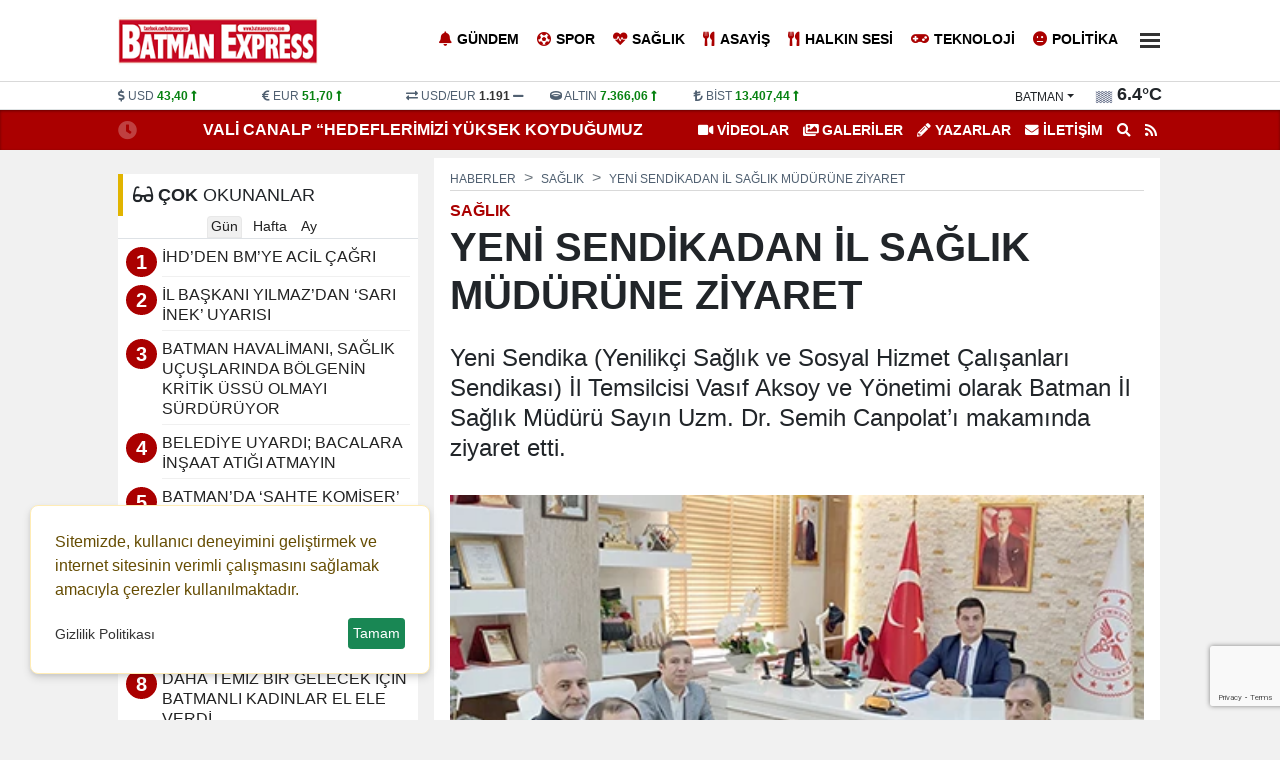

--- FILE ---
content_type: text/html; charset=UTF-8
request_url: https://www.batmanexpress.com/haber/yeni-sendikadan-il-saglik-mudurune-ziyaret-20910.html
body_size: 14496
content:
<!DOCTYPE html>
<html lang="tr" lang="ltr">
<head>
	<meta charset="utf-8">
    	<title>YENİ SENDİKADAN İL SAĞLIK MÜDÜRÜNE ZİYARET - Batman Express Gazetesi</title>	<meta name="description" content="Yeni Sendika (Yenilikçi Sağlık ve Sosyal Hizmet Çalışanları Sendikası) İl Temsilcisi Vasıf Aksoy ve Yönetimi olarak Batman İl Sağlık Müdürü Sayın Uzm. Dr. Semih Canpolat’ı makamında ziyaret etti.">	<meta name="title" content="YENİ SENDİKADAN İL SAĞLIK MÜDÜRÜNE ZİYARET - Batman Express Gazetesi">	<meta name="datePublished" content="2022-11-23T22:13:00+03:00">	<meta name="dateModified" content="2022-11-23T22:16:00+03:00">	<meta name="url" content="https://www.batmanexpress.com/haber/yeni-sendikadan-il-saglik-mudurune-ziyaret-20910.html">	<meta name="articleSection" content="news">	<meta name="articleAuthor" content="Haber Masası">	<link rel="canonical" href="https://www.batmanexpress.com/haber/yeni-sendikadan-il-saglik-mudurune-ziyaret-20910.html">	<link rel="amphtml" href="https://www.batmanexpress.com/amp/haber/yeni-sendikadan-il-saglik-mudurune-ziyaret-20910.html">   	<link rel="alternate" media="only screen and (max-width: 1024px)" href="https://www.batmanexpress.com/mobil/haber/yeni-sendikadan-il-saglik-mudurune-ziyaret-20910.html">		<link rel="image_src" type="image/jpeg" href="https://www.batmanexpress.com/files/uploads/news/default/yeni-sendikadan-il-saglik-mudurune-ziyaret-103345.webp?t=1769629802">	<link rel="thumbnail" type="image/jpeg" href="https://www.batmanexpress.com/files/uploads/news/default/yeni-sendikadan-il-saglik-mudurune-ziyaret-103345.webp?t=1769629802">     		<!-- Open Graph -->	<meta property="og:type" content="article">	<meta property="og:url" content="https://www.batmanexpress.com/haber/yeni-sendikadan-il-saglik-mudurune-ziyaret-20910.html">	<meta property="og:title" content="YENİ SENDİKADAN İL SAĞLIK MÜDÜRÜNE ZİYARET">	<meta property="og:site_name" content="Batman Express Gazetesi">	<meta property="og:description" content="Yeni Sendika (Yenilikçi Sağlık ve Sosyal Hizmet Çalışanları Sendikası) İl Temsilcisi Vasıf Aksoy ve Yönetimi olarak Batman İl Sağlık Müdürü Sayın Uzm. Dr. Semih Canpolat’ı makamında ziyaret etti.">       <meta property="og:image" content="https://www.batmanexpress.com/files/uploads/news/default/yeni-sendikadan-il-saglik-mudurune-ziyaret-103345.webp?t=1769629802">   	<meta property="og:image:width" content="1280" />		<meta property="og:image:height" content="720" />		<meta property="og:image:type" content="image/webp" />		<meta property="og:image:alt" content="YENİ SENDİKADAN İL SAĞLIK MÜDÜRÜNE ZİYARET">    <!-- /Open Graph End -->		<!-- Twitter Card -->	<meta name="twitter:card" content="summary_large_image">	<meta name="twitter:title" content="YENİ SENDİKADAN İL SAĞLIK MÜDÜRÜNE ZİYARET">	<meta name="twitter:description" content="Yeni Sendika (Yenilikçi Sağlık ve Sosyal Hizmet Çalışanları Sendikası) İl Temsilcisi Vasıf Aksoy ve Yönetimi olarak Batman İl Sağlık Müdürü Sayın Uzm. Dr. Semih Canpolat’ı makamında ziyaret etti."> 	<meta name="twitter:image" content="https://www.batmanexpress.com/files/uploads/news/default/yeni-sendikadan-il-saglik-mudurune-ziyaret-103345.webp?t=1769629802">     	<!-- /Twitter Card End -->		<meta itemprop="name" content="YENİ SENDİKADAN İL SAĞLIK MÜDÜRÜNE ZİYARET">    	<meta itemprop="identifier" name="articleid" content="20910">    <meta itemprop="mainEntityOfPage" content="https://www.batmanexpress.com/haber/yeni-sendikadan-il-saglik-mudurune-ziyaret-20910.html">	<meta itemprop="isFamilyFriendly" content="true">	<meta itemprop="publishingPrinciples" content="https://www.batmanexpress.com/bilgi/gizlilik.html">	<meta itemprop="dateModified" content="2022-11-23T22:13:00+03:00">	<meta itemprop="dateCreated" content="2022-11-23T22:16:00+03:00">	<meta itemprop="articleSection" content="Sağlık">	<meta itemprop="inLanguage" content="tr-TR">	<meta itemprop="genre" content="news" name="medium">    	<meta itemprop="name" content="Batman Express Gazetesi" />
    <meta http-equiv="refresh" content="1200" />	<meta name="viewport" content="width=device-width,minimum-scale=1,initial-scale=1">
    <meta name="referrer" content="no-referrer" />	<meta property="og:locale:alternate" content="tr_TR" />
	<meta name="twitter:widgets:theme" content="light">
	<meta name="twitter:widgets:border-color" content="#55acee">
	<base href="https://www.batmanexpress.com/" />
	
	<link rel="shortcut icon" href="https://www.batmanexpress.com/files/uploads/logo/favicon.png" />
	<link rel="alternate" type="application/rss+xml" title="RSS" href="https://www.batmanexpress.com/xml/rss.xml" />
		
	<link rel="preload" as="style" href="//use.fontawesome.com/releases/v5.8.1/css/all.css" onload="this.onload=null;this.rel='stylesheet'">
	<link rel="stylesheet" as="style" href="https://www.batmanexpress.com/theme/clean/css/clean.css?v=1769629802">
	<noscript><link rel="stylesheet" as="style" href="//use.fontawesome.com/releases/v5.8.1/css/all.css"></noscript>
	 
	<script src="https://www.batmanexpress.com/theme/clean/js/main.js?v=8.7.2"></script>
	<link rel="preload" as="image" href="https://www.batmanexpress.com/files/uploads/news/default/yeni-sendikadan-il-saglik-mudurune-ziyaret-103345.webp" />
	<link rel="search" type="application/opensearchdescription+xml" href="https://www.batmanexpress.com/xml/opensearch.xml" title="Batman Express" />
	<style>
:root {
    --primary-bg: #aa0000;
    --primary-text: #ffffff;
    --radius-lg: 0;
    --radius-sm: 0;
    --link-color: #222222;
    --link-color-hover: #000000;
}
.container_left {
order: 2!important;
}
</style>
<script async src="https://pagead2.googlesyndication.com/pagead/js/adsbygoogle.js?client=ca-pub-6527480071996715"
     crossorigin="anonymous"></script>		<!-- Google Tag Manager -->
	<script>(function(w,d,s,l,i){w[l]=w[l]||[];w[l].push({'gtm.start':
	new Date().getTime(),event:'gtm.js'});var f=d.getElementsByTagName(s)[0],
	j=d.createElement(s),dl=l!='dataLayer'?'&l='+l:'';j.async=true;j.src=
	'https://www.googletagmanager.com/gtm.js?id='+i+dl;f.parentNode.insertBefore(j,f);
	})(window,document,'script','dataLayer','GTM-MTJ4FFTK');</script>
	<!-- End Google Tag Manager -->
	<link rel="dns-prefetch" href="//www.googletagmanager.com" />
	<script data-cfasync="false" defer src="https://www.googletagmanager.com/gtag/js?id=G-STCJ8RY4NV"></script>
	<script data-cfasync="false">window.dataLayer = window.dataLayer || [];function gtag(){dataLayer.push(arguments);}	gtag('js', new Date());	gtag('config', 'G-STCJ8RY4NV', {  cookie_flags: 'max-age=7200;secure;samesite=none'});	</script>
	 
</head>
<body>
<!-- Google Tag Manager (noscript) -->
<noscript><iframe src="https://www.googletagmanager.com/ns.html?id=GTM-MTJ4FFTK"
height="0" width="0" style="display:none;visibility:hidden"></iframe></noscript>
<!-- End Google Tag Manager (noscript) -->
  
<header>
<div id="block_4" class="block ">	<div class="block-body"><div id="navigation">
  <div class="container">
    <div class="row g-0">
		<div class="col order-0 d-flex align-items-center">
		  <a id="logo" href="/" title="Batman Express"><img src="https://www.batmanexpress.com/files/uploads/logo/924b5ca770.png" alt="Batman Express"></a>
		</div>
		<div class="col order-1"  id="top_navbar">
			<nav class="navbar navbar-expand-md navbar-light float-end ">
				<div class="collapse navbar-collapse" id="navbarNavDropdown">
					<ul class="navbar-nav">
					                                      
					  <li class="nav-item"><a class="nav-link new_window " href="https://www.batmanexpress.com/haberler/gundem/" style="color:#000000"><i class="fas fa-bell"></i>Gündem</a></li>
					                                      
					  <li class="nav-item"><a class="nav-link new_window " href="https://www.batmanexpress.com/haberler/spor/" style="color:#000000"><i class="fas fa-futbol"></i>Spor</a></li>
					                                      
					  <li class="nav-item"><a class="nav-link new_window " href="https://www.batmanexpress.com/haberler/saglik/" style="color:#000000"><i class="fas fa-heartbeat"></i>Sağlık</a></li>
					                                      
					  <li class="nav-item"><a class="nav-link new_window " href="https://www.batmanexpress.com/haberler/asayis/" style="color:#000000"><i class="fas fa-utensils"></i>Asayiş</a></li>
					                                      
					  <li class="nav-item"><a class="nav-link new_window " href="https://www.batmanexpress.com/haberler/halkin-sesi/" style="color:#000000"><i class="fas fa-utensils"></i>Halkın Sesi</a></li>
					                                      
					  <li class="nav-item"><a class="nav-link new_window " href="https://www.batmanexpress.com/haberler/teknoloji/" style="color:#000000"><i class="fas fa-gamepad"></i>Teknoloji</a></li>
					                                      
					  <li class="nav-item"><a class="nav-link new_window " href="https://www.batmanexpress.com/haberler/politika/" style="color:#000000"><i class="fas fa-meh"></i>Politika</a></li>
					   
					  <li class="nav-item dropdown">
						<a title="Diğer Kategoriler" class="nav-link" href="#" id="navbarDropdown" role="button" data-bs-toggle="dropdown" aria-expanded="false">
													 
							  <div class="bar1"></div>
							  <div class="bar2"></div>
							  <div class="bar3"></div>

						</a>
						<ul class="dropdown-menu dropdown-menu-end" aria-labelledby="navbarDropdown">
							                                      
								<li><a class="dropdown-item new_window " href="https://www.batmanexpress.com/haberler/magazin/"><i class="fas fa-guitar"></i> Magazin</a></li>
							                                      
								<li><a class="dropdown-item new_window " href="https://www.batmanexpress.com/haberler/ekonomi/"><i class="fas fa-lira-sign"></i> Ekonomi</a></li>
							                                      
								<li><a class="dropdown-item new_window " href="https://www.batmanexpress.com/haberler/dunya/"><i class="fas fa-globe-africa"></i> Dünya</a></li>
							                                      
								<li><a class="dropdown-item new_window " href="https://www.batmanexpress.com/haberler/egitim/"><i class="fas fa-graduation-cap"></i> Eğitim</a></li>
							  						</ul>
					  </li> 
					   
					</ul>
				</div>
			</nav>
		</div>
    </div>
  </div>
</div>	</div></div><div id="block_3" class="block ">	<div class="block-body"><div id="header_finans_hava" class="block_body fixed-top0">
  <div class="container">
    <div class="row g-0">
      <div class="col-8 order-0"> 
	<div id="block_currency" class="block_body row">
        <div class="dollar col pr-0">
            <i class="fa fa-dollar-sign"></i>
            <span class="name">USD</span>
            <span class="val">0,0000</span>
            <span class="fas fa-minus"></span>
        </div>
        <div class="euro col pr-0">
            <i class="fa fa-euro-sign"></i>
            <span class="name">EUR</span>
            <span class="val">0,0000</span>
            <span class="fas fa-minus"></span>
        </div>

        <div class="usdeur col pr-0">
            <i class="fa fa-exchange-alt"></i>
            <span class="name">USD/EUR</span>
            <span class="val">0,00</span>
            <span class="fas fa-minus"></span>
        </div>
        <div class="gold col pr-0">
            <i class="fa fa-ring"></i>
            <span class="name">ALTIN</span>
            <span class="val">000,00</span>
            <span class="fas fa-minus"></span>
        </div>
        <div class="bist col pr-0">
            <i class="fa fa-lira-sign"></i>
            <span class="name">BİST</span>
            <span class="val">0.000</span>
            <span class="fas fa-minus"></span>
        </div>
    </div>
	<script>
		function get_currency() {
			var request = $.ajax({
				url: "/cache/currency.json?time=" + Date(),
				method: "GET",
				dataType: "JSON"
			});
			request.done(function(response) {
				$("#block_currency .dollar .val").html(response.USD[0].sales).attr('title',response.USD[0].change)
				if (response.USD[0].status == -1) {
					$("#block_currency .dollar .val").addClass("red");
					$("#block_currency .dollar .fas").removeClass("fa-minus").addClass("red fa-long-arrow-alt-down");
				} else if (response.USD[0].status == 1) {
					$("#block_currency .dollar .val").addClass("green");
					$("#block_currency .dollar .fas").removeClass("fa-minus").addClass("green fa-long-arrow-alt-up");
				} else {
					$("#block_currency .dollar .val").addClass("gray");
					$("#block_currency .dollar .fas").addClass("gray");
				}
				$("#block_currency .euro .val").html(response.EUR[0].sales).attr('title',response.EUR[0].change)
				if (response.EUR[0].status == -1) {
					$("#block_currency .euro .val").addClass("red");
					$("#block_currency .euro .fas").removeClass("fa-minus").addClass("red fa-long-arrow-alt-down");
				} else if (response.EUR[0].status == 1) {
					$("#block_currency .euro .val").addClass("green");
					$("#block_currency .euro .fas").removeClass("fa-minus").addClass("green fa-long-arrow-alt-up");
				} else {
					$("#block_currency .euro .val").addClass("gray");
					$("#block_currency .euro .fas").addClass("gray");
				}

				$("#block_currency .usdeur .val").html(response.USDEUR[0].sales).attr('title',response.USDEUR[0].change)
				if (response.USDEUR[0].status == -1) {
					$("#block_currency .usdeur .val").addClass("red");
					$("#block_currency .usdeur .fas").removeClass("fa-minus").addClass("red fa-long-arrow-alt-down");
				} else if (response.USDEUR[0].status == 1) {
					$("#block_currency .usdeur .val").addClass("green");
					$("#block_currency .usdeur .fas").removeClass("fa-minus").addClass("green fa-long-arrow-alt-up");
				} else {
					$("#block_currency .usdeur .val").addClass("gray");
					$("#block_currency .usdeur .fas").addClass("gray");
				}

				$("#block_currency .gold .val").html(response.GOLD[0].sales).attr('title',response.GOLD[0].change)
				if (response.GOLD[0].status == -1) {
					$("#block_currency .gold .val").addClass("red");
					$("#block_currency .gold .fas").removeClass("fa-minus").addClass("red fa-long-arrow-alt-down");
				} else if (response.GOLD[0].status == 1) {
					$("#block_currency .gold .val").addClass("green");
					$("#block_currency .gold .fas").removeClass("fa-minus").addClass("green fa-long-arrow-alt-up");
				} else {
					$("#block_currency .gold .val").addClass("gray");
					$("#block_currency .gold .fas").addClass("gray");
				}
				$("#block_currency .bist .val").html(response.BITS[0].sales).attr('title',response.BITS[0].change)
				if (response.BITS[0].status == -1) {
					$("#block_currency .bist .val").addClass("red");
					$("#block_currency .bist .fas").removeClass("fa-minus").addClass("red fa-long-arrow-alt-down");
				} else if (response.BITS[0].status == 1) {
					$("#block_currency .bist .val").addClass("green");
					$("#block_currency .bist .fas").removeClass("fa-minus").addClass("green fa-long-arrow-alt-up");
				} else {
					$("#block_currency .bist .val").addClass("gray");
					$("#block_currency .bist .fas").addClass("gray");
				}
			});
		}
		
		document.addEventListener("DOMContentLoaded", function(event) {		
			get_currency();
		});
	</script>
	 
   </div>
      <div class="col-4 order-1">    <div id="block_weather">
        <div class="loading">
            <img width="20" height="20" src="https://www.batmanexpress.com/theme/clean/images/loading-ring.svg">
        </div>
        <div class="weather text-end">
			<span>
				<div class="dropdown">
				  <button onclick="get('/files/cache/hava_iller.html','#hava_iller')" class="btn dropdown-toggle" type="button" id="dropdownWeather" data-bs-toggle="dropdown" aria-expanded="false">
					batman				  </button>
				  <ul id="hava_iller" class="dropdown-menu dropdown-menu-end" aria-labelledby="dropdownWeather">
									  </ul>
				</div>
			</span>
            <span class="icon"></span>
            <span class="derece"></span>
        </div>
    </div>
    <script>
	 
		function get_weather(city) {
			
            $("#block_weather select").prop("disabled", true);
            $("#block_weather .loading").show();
            var request = $.ajax({
                url: "/cache/hava_"+city+".json?time=" + Date() ,
                method: "GET",
                dataType: "JSON"
            });
            request.done(function( response ) {
				console.log( response );
				$('#block_weather .dropdown-menu a').removeClass('active');
				$('#block_weather #w_' + city).addClass('active');
                $("#block_weather #dropdownWeather").html(response.city);
                $("#block_weather .date").html('28 OCAK Çarşamba');
                $("#block_weather .title").html(response.title);
                $("#block_weather .icon").html('<img width="20" height="20" alt="Sıcaklık" src="" />');
                $("#block_weather .icon img").attr("src",response.icon);
                $("#block_weather .derece").html(response.temperature);
                setCook("weather_city", city, 3600) ;
            });
            request.always(function () {
                $("#block_weather select").prop("disabled", false);
                $("#block_weather .loading").hide();
            })
        }
		
		document.addEventListener("DOMContentLoaded", function(event) {		
			get_weather('batman');
		});


    </script>
 </div>
    </div>
  </div>
</div>	</div></div><div id="block_5" class="block ">	<div class="block-body"><div id="lastMinute">
	<div class="container">
		<div class="row g-0">
			<div class="col-6 text-end">
				<div class="title saving"><i class="fas fa-clock"></i></div>
				<div class="hot_news" id="hot-news">
										<a class="item" href="https://www.batmanexpress.com/haber/vali-canalp-hedeflerimizi-yuksek-koydugumuz-muddetce-basari-arkasindan-gelir-24108.html">VALİ CANALP “HEDEFLERİMİZİ YÜKSEK KOYDUĞUMUZ MÜDDETÇE BAŞARI ARKASINDAN GELİR”</a>
										<a class="item" href="https://www.batmanexpress.com/haber/amator-evi-icin-dugmeye-basildi-22566.html">AMATÖR EVİ İÇİN DÜĞMEYE BASILDI </a>
										<a class="item" href="https://www.batmanexpress.com/haber/iskur-dan-is-birligi-atagi-21907.html">İŞKUR’DAN İŞ BİRLİĞİ ATAĞI</a>
										<a class="item" href="https://www.batmanexpress.com/haber/6-oda-dan-acik-cagri-depreme-hazir-miyiz-21892.html">6 ODA’DAN AÇIK ÇAĞRI! DEPREME HAZIR MIYIZ?</a>
										<a class="item" href="https://www.batmanexpress.com/haber/30-gurur-yilimiz-21781.html">30. GURUR YILIMIZ</a>
										<a class="item" href="https://www.batmanexpress.com/haber/batu-akademik-yukseltilme-ve-atanma-kriterleri-yonergesi-yayimlandi-21761.html">BATÜ, AKADEMİK YÜKSELTİLME VE ATANMA KRİTERLERİ YÖNERGESİ YAYIMLANDI</a>
										<a class="item" href="https://www.batmanexpress.com/haber/vali-canalp-yardim-dagitim-faaliyetlerini-yerinde-inceledi-21760.html">VALİ CANALP, YARDIM DAĞITIM FAALİYETLERİNİ YERİNDE İNCELEDİ</a>
										<a class="item" href="https://www.batmanexpress.com/haber/vali-canalp-maasini-afad-a-bagisladi-21725.html">VALİ CANALP, MAAŞINI AFAD’A BAĞIŞLADI</a>
										<a class="item" href="https://www.batmanexpress.com/haber/mali-musavirlerden-2-tir-yardim-malzemesi-21653.html">MALİ MÜŞAVİRLERDEN 2 TIR YARDIM MALZEMESİ</a>
										<a class="item" href="https://www.batmanexpress.com/haber/vefat-edenlerin-sayisi-8-bin-574-e-yukseldi-21651.html">VEFAT EDENLERİN SAYISI 8 BİN 574'E YÜKSELDİ</a>
									</div>
			</div>
			<div class="col-6 text-start">
				<ul class="top_header_menu">
					<li><a class="text-uppercase" href="https://www.batmanexpress.com/videolar/"><i class="fas fa-video"></i> VİDEOLAR</a></li>					<li><a class="text-uppercase" href="https://www.batmanexpress.com/galeriler/"><i class="fas fa-images"></i> GALERİLER</a></li>					<li><a class="text-uppercase" href="https://www.batmanexpress.com/yazarlar/"><i class="fas fa-pencil-alt"></i> Yazarlar</a></li>					<li><a title="İletişim" href="/bilgi/iletisim.html" class="text-uppercase"><i class="fas fa-envelope"></i> İletişim</a></li>
					<li><a title="Arama" href="#search_form" id="open_search"><i class="fas fa-search"></i></a></li>
					<li><a title="RSS"  href="https://www.batmanexpress.com/xml/rss.xml"><i class="fa fa-rss"></i></a></li>
				</ul>
			</div>
		</div>
	</div>
</div>	</div></div> 
</header>
<main id="page_container">
		<div class="container">
	
		<div class="pageskin" >
						
					</div>
	
		<script type = "application/ld+json" > {
        "@context": "https:\/\/schema.org",
        "@type": "WebSite",
        "url": "https:\/\/www.batmanexpress.com",
        "potentialAction": {
            "@type": "SearchAction",
            "target": "https:\/\/www.batmanexpress.com\/search.html?q={query}",
            "query-input": "required name=query"
        }
    }
</script> 
<script type = "application/ld+json" > {
        "@context": "https:\/\/schema.org",
        "@type": "NewsMediaOrganization",
        "url": "https:\/\/www.batmanexpress.com",
        "name": "Batman Express",
        "logo": "https:\/\/www.batmanexpress.com\/files\/uploads\/logo\/924b5ca770.png",
        "location": {
            "@type": "Place",
            "address": {
                "@type": "PostalAddress",
				"addressCountry": "TR",
				"addressLocality": "",
				"addressRegion": "",
				"postalCode": "",
				"streetAddress": ""            }
        },
		"sameAs": [
			"https:\/\/www.facebook.com\/batmanexpress",			"https:\/\/www.instagram.com\/gap_medya",			"https:\/\/twitter.com\/batmanexpress",						"https:\/\/www.batmanexpress.com"		]
    } 
</script> 
<script type = "application/ld+json" > 
	{
        "@context": "https:\/\/schema.org",
        "@type": "NewsArticle",
        "articleSection": "Sa\u011fl\u0131k",
			"headline": "YEN\u0130 SEND\u0130KADAN \u0130L SA\u011eLIK M\u00dcD\u00dcR\u00dcNE Z\u0130YARET",
			"description": "Yeni Sendika (Yenilik\u00e7i Sa\u011fl\u0131k ve Sosyal Hizmet \u00c7al\u0131\u015fanlar\u0131 Sendikas\u0131) \u0130l Temsilcisi Vas\u0131f Aksoy ve Y\u00f6netimi olarak Batman \u0130l Sa\u011fl\u0131k M\u00fcd\u00fcr\u00fc Say\u0131n Uzm. Dr. Semih Canpolat\u2019\u0131 makam\u0131nda ziyaret etti.",
			"articleBody": "<p>Aksoy; \u0130l Sa\u011fl\u0131k M\u00fcd\u00fcr\u00fc Uzm. Dr. Semih Canpolat\u2019a; Yeni Sendika\u2019n\u0131n te\u015fkilat yap\u0131s\u0131, misyon ve vizyonunu anlatarak, Sa\u011fl\u0131k ve Sosyal hizmet \u00e7al\u0131\u015fanlar\u0131n\u0131n Banka promosyonu olmak \u00fczere sa\u011fl\u0131k \u00e7al\u0131\u015fanlar\u0131n\u0131n sorunlar\u0131n\u0131 ve \u00e7\u00f6z\u00fcm \u00f6nerilerini konusunda g\u00f6r\u00fc\u015fleri iletildi.<\/p>\r\n<p>Aksoy; \u0130l Sa\u011fl\u0131k M\u00fcd\u00fcr\u00fc Uzm. Dr. Semih Canpolat\u2019a Yeni Sendika\u2019ya g\u00f6stermi\u015f oldu\u011fu nezaket ve misafirperverli\u011fi i\u00e7in te\u015fekk\u00fcr etti.<\/p>\r\n<p>\u00a0<\/p>",
			"name": "YEN\u0130 SEND\u0130KADAN \u0130L SA\u011eLIK M\u00dcD\u00dcR\u00dcNE Z\u0130YARET",
			"thumbnailUrl": "https:\/\/www.batmanexpress.com\/files\/uploads\/news\/default\/yeni-sendikadan-il-saglik-mudurune-ziyaret-103345.webp",
			"inLanguage": "tr-TR",
			"genre": "news",
			"publishingPrinciples": "https:\/\/www.batmanexpress.com\/bilgi\/yayin-ilkeleri.html",
			"mainEntityOfPage": { "@type": "WebPage", "@id": "https:\/\/www.batmanexpress.com\/haber\/yeni-sendikadan-il-saglik-mudurune-ziyaret-20910.html" },
			"hasPart": { "@type": "WebPageElement", "isAccessibleForFree": true, "cssSelector": "h1, h2, article" },
			"isFamilyFriendly": "True",
			"isAccessibleForFree": "True",
			 
			"dateCreated ": "2022-11-23T22:13:00+03:00",
			"datePublished": "2022-11-23T22:13:00+03:00",
			"dateModified": "2022-11-23T22:16:00+03:00",
			"wordCount": "50",

			"typicalAgeRange ": "7-",
			"image": {
				"@type": "ImageObject",
				"contentUrl": "https://www.batmanexpress.com/files/uploads/news/default/yeni-sendikadan-il-saglik-mudurune-ziyaret-103345.webp",
				"caption": "YEN\u0130 SEND\u0130KADAN \u0130L SA\u011eLIK M\u00dcD\u00dcR\u00dcNE Z\u0130YARET",
				"name": "YEN\u0130 SEND\u0130KADAN \u0130L SA\u011eLIK M\u00dcD\u00dcR\u00dcNE Z\u0130YARET",
				"representativeOfPage": "True",
				"datePublished": "2022-11-23T22:13:00+03:00",
				"description": "Yeni Sendika (Yenilik\u00e7i Sa\u011fl\u0131k ve Sosyal Hizmet \u00c7al\u0131\u015fanlar\u0131 Sendikas\u0131) \u0130l Temsilcisi Vas\u0131f Aksoy ve Y\u00f6netimi olarak Batman \u0130l Sa\u011fl\u0131k M\u00fcd\u00fcr\u00fc Say\u0131n Uzm. Dr. Semih Canpolat\u2019\u0131 makam\u0131nda ziyaret etti.",
				"url": "https://www.batmanexpress.com/files/uploads/news/default/yeni-sendikadan-il-saglik-mudurune-ziyaret-103345.webp",
				"width": "1280",
				"height": "720"
			},
						"author": {
				"@type": "Person",
				"name": "Haber Masas\u0131",
				"url": "https:\/\/www.batmanexpress.com"			} 

			 
    } 
</script>
<div id="newsDetail" class="row gx-3 bik0" data-sticky_parent>	
	<div class="col-8 container_left">
		<article class="mb-3">
			 
			<nav aria-label="breadcrumb" style="--bs-breadcrumb-divider: '>';">
				<ol class="breadcrumb" itemscope="" itemtype="http://schema.org/BreadcrumbList">
				  <li class="breadcrumb-item" itemprop="itemListElement" itemscope="" itemtype="http://schema.org/ListItem"><a itemprop="item" href="/" title="Haberler"><span itemprop="name">Haberler</span></a><meta itemprop="position" content="1" /></li>
				  <li class="breadcrumb-item" itemprop="itemListElement" itemscope="" itemtype="http://schema.org/ListItem"><a itemprop="item" href="https://www.batmanexpress.com/haberler/saglik/" title="Sağlık"><span itemprop="name">Sağlık</span></a><meta itemprop="position" content="2" /></li>				  <li class="breadcrumb-item active" aria-current="page" itemprop="itemListElement" itemscope="" itemtype="http://schema.org/ListItem"><a itemprop="item" href="https://www.batmanexpress.com/haber/yeni-sendikadan-il-saglik-mudurune-ziyaret-20910.html" title="YENİ SENDİKADAN İL SAĞLIK MÜDÜRÜNE ZİYARET"><span  itemprop="name">YENİ SENDİKADAN İL SAĞLIK MÜDÜRÜNE ZİYARET</span></a><meta itemprop="position" content="3" /></li>
				</ol>
			</nav>
			
			<div class="category-name">Sağlık</div>   
			<h1 itemprop="headline">YENİ SENDİKADAN İL SAĞLIK MÜDÜRÜNE ZİYARET</h1>
						<p class="spot" itemprop="description">Yeni Sendika (Yenilikçi Sağlık ve Sosyal Hizmet Çalışanları Sendikası) İl Temsilcisi Vasıf Aksoy ve Yönetimi olarak Batman İl Sağlık Müdürü Sayın Uzm. Dr. Semih Canpolat’ı makamında ziyaret etti.</p>

			<div class="content" itemprop="articleBody">				  <img class="news-image" width="726" height="408" onerror="defImage(this)" loading="lazy" src="https://www.batmanexpress.com/files/uploads/news/default/yeni-sendikadan-il-saglik-mudurune-ziyaret-103345.webp" alt="YENİ SENDİKADAN İL SAĞLIK MÜDÜRÜNE ZİYARET">
			  				<div class="info_bar">
					<div class="row">
						<div id="news-date" class="col">
							     
							<div class="c_date">
								<div title="Eklenme Tarihi"><i class="far fa-clock"></i> 23-11-2022 22:13</div>
								 <div title="Güncelleme Tarihi"><i class="far fa-clock"></i> 23-11-2022 22:16</div>															</div>
													</div>
						<div id="news-google" class="col-3">
															<a href="https://news.google.com/publications/CAAqBwgKMObhvgsw8_zVAw" rel="noopener" target="_blank" title="Google News Abone Ol"><img alt="Google News" height="30" src="/theme/clean/images/google-news.svg"></a>
													</div>
						<div id="news-count" class="col-1 text-end"> 							<div class="socialize_info_badge">
							  <div class="share_count">
								<span class="number">1898</span>
								<span class="text">OKUNMA</span>
							  </div>            
							</div>    
						</div>
						<div id="news-social" class="col-4 text-end">
							<div class="socialize_info_badge">
							  	<div class="social_icons">
		<a title="Facebook'da Paylaş" rel="noopener" class="facebook" target="_blank" onClick="return popup(this, 'share')" href="https://www.facebook.com/sharer.php?u=https://www.batmanexpress.com/haber/yeni-sendikadan-il-saglik-mudurune-ziyaret-20910.html"><i class="fab fa-facebook-f"></i></a>
		<a title="Twitter'da Paylaş" rel="noopener" class="twitter" target="_blank"  onClick="return popup(this, 'share')" href="https://twitter.com/intent/tweet?url=https://www.batmanexpress.com/haber/yeni-sendikadan-il-saglik-mudurune-ziyaret-20910.html&text=YENİ SENDİKADAN İL SAĞLIK MÜDÜRÜNE ZİYARET"><i class="fab fa-twitter"></i></a>
		<a title="WhatsApp'ta Paylaş" rel="noopener" class="whatsapp" target="_blank" href="https://web.whatsapp.com/send?text=https://www.batmanexpress.com/haber/yeni-sendikadan-il-saglik-mudurune-ziyaret-20910.html YENİ SENDİKADAN İL SAĞLIK MÜDÜRÜNE ZİYARET"><i class="fab fa-whatsapp"></i></a>
		<a title="Telegram'da Paylaş" rel="noopener" class="telegram" target="_blank"  onClick="return popup(this, 'share')" href="https://t.me/share/url?url=https://www.batmanexpress.com/haber/yeni-sendikadan-il-saglik-mudurune-ziyaret-20910.html&text=YENİ SENDİKADAN İL SAĞLIK MÜDÜRÜNE ZİYARET"><i class="fab fa-telegram"></i></a>
	</div>
    
							</div>
						
						</div>
					</div>
				</div>
												<div class="article" property="articleBody">
					<p>Aksoy; İl Sağlık Müdürü Uzm. Dr. Semih Canpolat’a; Yeni Sendika’nın teşkilat yapısı, misyon ve vizyonunu anlatarak, Sağlık ve Sosyal hizmet çalışanlarının Banka promosyonu olmak üzere sağlık çalışanlarının sorunlarını ve çözüm önerilerini konusunda görüşleri iletildi.</p>
<p>Aksoy; İl Sağlık Müdürü Uzm. Dr. Semih Canpolat’a Yeni Sendika’ya göstermiş olduğu nezaket ve misafirperverliği için teşekkür etti.</p>
<p> </p> 									</div>
												
			  </div>
			  <div class="tags">
							  </div>
			  
			 
		</article> 
		
        <a name="comment"></a>
        <div id="comment_container" class="block mb-3">
            <div class="block-title b-yesil"><i class="far fa-comments"></i> <span>SİZİN</span> DÜŞÜNCELERİNİZ?</div>
			
			<ul class="nav nav-pills justify-content-end" id="topnews-tab" role="tablist">
								<li class="nav-item" role="presentation">
					<a class="nav-link show active" id="pills-website-tab" data-bs-toggle="tab" href="#website" role="tab" aria-controls="website" aria-selected="true"><i class="fas fa-globe"></i> Website Yorumları</a>
				</li>							</ul>

            <div class="tab-content" id="pills-tabContent">

				                <div class="tab-pane fade show active" id="website" role="tabpanel" aria-labelledby="pills-website-tab">
                    <div class="post_comments">
						
                        <form id="commentForm" role="form" action="/haber/yeni-sendikadan-il-saglik-mudurune-ziyaret-20910.html#comment" method="post">
                            <input type="hidden" value="0" name="commentid" id="commentid" />
                            <input type="hidden" value="1" name="action" />
                            <div class="row">

                                <div class="form_item col-6">
                                    <label class="sr-only" for="name">Adınız</label>
                                    <div class="input-group mb-3">
                                        <div class="input-group-text"><i class="fas fa-user-circle"></i></div>
										<input required type="text" class="form-control" id="name" placeholder="Adınız" name="name" value="">
                                    </div>
                                </div>

                                <div class="form_item col-6">
                                    <label class="sr-only" for="email">E-Posta</label>
                                    <div class="input-group mb-2">
                                        <div class="input-group-text"><i class="far fa-envelope"></i></div>
										<input required type="email" class="form-control" id="email" placeholder="E-Posta Adresiniz" name="email" value="">
                                    </div>
                                </div>

                                <div class="form_item col-12">
                                    <label class="sr-only" for="inlineFormInputGroup">Düşünceleriniz</label>
                                    <div class="input-group mb-2">
                                        <div class="input-group-text"><i class="far fa-comment-dots"></i></div>
										<textarea name="comment" id="comment" class="form-control"  placeholder="Yorumunuz" cols="3" rows="3"></textarea>
                                    </div>
                                </div>

                                <div class="form_item col-6">
																		<script src="https://www.google.com/recaptcha/api.js"></script>
																		<script>
									function submitForm() {
										document.getElementById('commentForm').submit();
									}
									</script>
								</div>
                                <div class="form_item col-6 text-end"><input data-sitekey="6Le7iOEhAAAAAEOy0P9lALINZEh6PGl5iZrWyObv" data-callback="submitForm" type="button" value="GÖNDER" class="btn btn-sm btn-success g-recaptcha" id="send_comment"></div>
						   </div>
                        </form>
						 
                               
                        <div class="comments">                         </div>
                    </div>
                </div>
				
                            </div>
		</div>
		 
        			<script>
			function comment_module(){
			$(".comment_action a.replay").click(function () {
				$("#replay_form").remove()
				var commentid = $(this).data("comment");
				var commentname = $(this).data("comment-name");
				console.log(commentid) ; 
				console.log(commentname) ; 
				var replay_form_template = ''+
					'<form role="form" id="replay_form" action="/haber/yeni-sendikadan-il-saglik-mudurune-ziyaret-20910.html#comment" method="post">'+
					'    <input type="hidden" value="'+commentid+'" name="commentid" />'+
					'    <input type="hidden" value="1" name="action" />'+
					'    <div class="row">'+
					'        <div class="form_item col-6">'+
					'            <label class="sr-only" for="name">Adınız</label>'+
					'            <div class="input-group mb-2">'+
					'                <div class="input-group-text"> <i class="fas fa-user-circle"></i></div>'+
					'                <input required type="text" class="form-control" id="name" placeholder="Adınız" name="name" value="">'+
					'            </div>'+
					'        </div>'+
					'        <div class="form_item col-6">'+
					'            <label class="sr-only" for="email">E-Posta Adresiniz</label>'+
					'            <div class="input-group mb-2">'+
					'                <div class="input-group-text"><i class="fas fa-envelope"></i></div>'+
					'                <input required type="email" class="form-control" id="email" placeholder="E-Posta Adresiniz" name="email" value="">'+
					'            </div>'+
					'        </div>'+
					'        <div class="form_item col-12">'+
					'            <label class="sr-only" for="comment">Cevap</label>'+
					'            <div class="input-group mb-2">'+
					'                <div class="input-group-text"><i class="far fa-comment-dots"></i></div>'+
					'                <textarea required onkeyup="countChar(this)" name="comment" id="comment" class="form-control"  placeholder="@'+commentname+' Kullanıcısına Cevabınız" cols="3" rows="3"></textarea>'+
					'            </div>'+
					'        </div>'+
					'        <div class="form_item col-6">  <div class="g-recaptcha" id="captcha_container" data-sitekey="6Le7iOEhAAAAAEOy0P9lALINZEh6PGl5iZrWyObv"></div>  </div>'+
					'        <div class="form_item col-6 text-end"><input type="submit" value="GÖNDER" class="btn btn-sm btn-success" id="send_comment"></div>'+
					'    </div>'+
					'</form>';
					$(this).closest(".comment_action").after(replay_form_template)
					grecaptcha.render('captcha_container', {
						'sitekey': '6Le7iOEhAAAAAEOy0P9lALINZEh6PGl5iZrWyObv'
					});
				})

				$(".comment_action .report").click(function () {
					var commentid = $(this).data("comment");
					var commentid = $(this).data("comment");
					var request = $.ajax({
						url: "https://www.batmanexpress.com/theme/clean/comment_report.php",
						method: "POST",
						data: { commentid : commentid },
						dataType: "HTML"
					});
					request.done(function( response ) {
						console.log(response)
					})
					request.fail(function( jqXHR, textStatus ) {
					});
				})
			}
			window.onload = function() {
				comment_module()
			};
			function onSubmit(token) {
				document.getElementById("commentForm").submit();
			}
			</script><div id="block_40" class="block mb-3"><div class="block-title b-turquaz"><i class="far fa-grin-wink"></i> <b>BUNLAR DA</b> İLGİNİZİ ÇEKEBİLİR</div>	<div class="block-body"><div class="home_news_container">
 	<div class=" row row-cols-3 g-2">
			<div class="col">
			<div class="card h-100">
			  <a class="news_img" href="https://www.batmanexpress.com/haber/n-a-31504.html">
				<img width="230" height="130" onerror="defImage(this)" loading="lazy" src="https://www.batmanexpress.com/files/uploads/news/small/n-a-921682.webp" class="card-img-top" alt="77 BİN KİŞİYE &Uuml;CRETSİZ SAĞLIK HİZMETİ SUNULDU">
			  </a>
			  <div class="card-body">
				<a class="card-title" href="https://www.batmanexpress.com/haber/n-a-31504.html">77 BİN KİŞİYE ÜCRETSİZ SAĞLIK HİZMETİ SUNULDU</a>
			  </div>
			</div>
		</div>
			<div class="col">
			<div class="card h-100">
			  <a class="news_img" href="https://www.batmanexpress.com/haber/n-a-31489.html">
				<img width="230" height="130" onerror="defImage(this)" loading="lazy" src="https://www.batmanexpress.com/files/uploads/news/small/n-a-671592.webp" class="card-img-top" alt="&Ouml;ZEL HASTANELERE KALİTE ODAKLI ZİYARETLER BAŞLADI">
			  </a>
			  <div class="card-body">
				<a class="card-title" href="https://www.batmanexpress.com/haber/n-a-31489.html">ÖZEL HASTANELERE KALİTE ODAKLI ZİYARETLER BAŞLADI</a>
			  </div>
			</div>
		</div>
			<div class="col">
			<div class="card h-100">
			  <a class="news_img" href="https://www.batmanexpress.com/haber/n-a-31223.html">
				<img width="230" height="130" onerror="defImage(this)" loading="lazy" src="https://www.batmanexpress.com/files/uploads/news/small/n-a-298326.webp" class="card-img-top" alt="BATMAN&rsquo;A &Ouml;NEMLİ BİR YATIRIM: AMATEM">
			  </a>
			  <div class="card-body">
				<a class="card-title" href="https://www.batmanexpress.com/haber/n-a-31223.html">BATMAN’A ÖNEMLİ BİR YATIRIM: AMATEM</a>
			  </div>
			</div>
		</div>
			<div class="col">
			<div class="card h-100">
			  <a class="news_img" href="https://www.batmanexpress.com/haber/n-a-31063.html">
				<img width="230" height="130" onerror="defImage(this)" loading="lazy" src="https://www.batmanexpress.com/files/uploads/news/small/n-a-600614.webp" class="card-img-top" alt="FEN BİLGİSİ &Ouml;ĞRETMENLERİYLE LGS ANALİZ TOPLANTISI">
			  </a>
			  <div class="card-body">
				<a class="card-title" href="https://www.batmanexpress.com/haber/n-a-31063.html">FEN BİLGİSİ ÖĞRETMENLERİYLE LGS ANALİZ TOPLANTISI</a>
			  </div>
			</div>
		</div>
			<div class="col">
			<div class="card h-100">
			  <a class="news_img" href="https://www.batmanexpress.com/haber/n-a-31009.html">
				<img width="230" height="130" onerror="defImage(this)" loading="lazy" src="https://www.batmanexpress.com/files/uploads/news/small/n-a-410966.webp" class="card-img-top" alt="SAĞLIK TESİSLERİNDE HİZMET KALİTESİNİ ARTIRMAYA Y&Ouml;NELİK İNCELEMELER">
			  </a>
			  <div class="card-body">
				<a class="card-title" href="https://www.batmanexpress.com/haber/n-a-31009.html">SAĞLIK TESİSLERİNDE HİZMET KALİTESİNİ ARTIRMAYA YÖNELİK İNCELEMELER</a>
			  </div>
			</div>
		</div>
			<div class="col">
			<div class="card h-100">
			  <a class="news_img" href="https://www.batmanexpress.com/haber/n-a-30836.html">
				<img width="230" height="130" onerror="defImage(this)" loading="lazy" src="https://www.batmanexpress.com/files/uploads/news/small/n-a-352190.webp" class="card-img-top" alt="AŞİL TENDON AMELİYATI BAŞARIYLA GER&Ccedil;EKLEŞTİRİLDİ">
			  </a>
			  <div class="card-body">
				<a class="card-title" href="https://www.batmanexpress.com/haber/n-a-30836.html">AŞİL TENDON AMELİYATI BAŞARIYLA GERÇEKLEŞTİRİLDİ</a>
			  </div>
			</div>
		</div>
			<div class="col">
			<div class="card h-100">
			  <a class="news_img" href="https://www.batmanexpress.com/haber/vatandaslar-cimer-e-basvurdu-bir-doktor-yuzlerce-hastaya-yetisemiyor-30601.html">
				<img width="230" height="130" onerror="defImage(this)" loading="lazy" src="https://www.batmanexpress.com/files/uploads/news/small/vatandaslar-cimer-e-basvurdu-bir-doktor-yuzlerce-hastaya-yetisemiyor-646304.webp" class="card-img-top" alt="VATANDAŞLAR CİMER&rsquo;E BAŞVURDU &ldquo;BİR DOKTOR Y&Uuml;ZLERCE HASTAYA YETİŞEMİYOR&rdquo;">
			  </a>
			  <div class="card-body">
				<a class="card-title" href="https://www.batmanexpress.com/haber/vatandaslar-cimer-e-basvurdu-bir-doktor-yuzlerce-hastaya-yetisemiyor-30601.html">VATANDAŞLAR CİMER’E BAŞVURDU “BİR DOKTOR YÜZLERCE HASTAYA YETİŞEMİYOR”</a>
			  </div>
			</div>
		</div>
			<div class="col">
			<div class="card h-100">
			  <a class="news_img" href="https://www.batmanexpress.com/haber/n-a-30589.html">
				<img width="230" height="130" onerror="defImage(this)" loading="lazy" src="https://www.batmanexpress.com/files/uploads/news/small/n-a-196528.webp" class="card-img-top" alt="NORMAL DOĞUM HAFTASINDA UZMANINDAN &Ouml;NEMLİ UYARILAR VE TAVSİYELER">
			  </a>
			  <div class="card-body">
				<a class="card-title" href="https://www.batmanexpress.com/haber/n-a-30589.html">NORMAL DOĞUM HAFTASINDA UZMANINDAN ÖNEMLİ UYARILAR VE TAVSİYELER</a>
			  </div>
			</div>
		</div>
			<div class="col">
			<div class="card h-100">
			  <a class="news_img" href="https://www.batmanexpress.com/haber/n-a-30525.html">
				<img width="230" height="130" onerror="defImage(this)" loading="lazy" src="https://www.batmanexpress.com/files/uploads/news/small/n-a-610060.webp" class="card-img-top" alt="MİNİKLERE SAĞLIKLI YAŞAM EĞİTİMİ">
			  </a>
			  <div class="card-body">
				<a class="card-title" href="https://www.batmanexpress.com/haber/n-a-30525.html">MİNİKLERE SAĞLIKLI YAŞAM EĞİTİMİ</a>
			  </div>
			</div>
		</div>
			<div class="col">
			<div class="card h-100">
			  <a class="news_img" href="https://www.batmanexpress.com/haber/n-a-30493.html">
				<img width="230" height="130" onerror="defImage(this)" loading="lazy" src="https://www.batmanexpress.com/files/uploads/news/small/n-a-25410.webp" class="card-img-top" alt="SAĞLIK TESİSLERİ STANDARTLARI DEĞERLENDİRİLDİ">
			  </a>
			  <div class="card-body">
				<a class="card-title" href="https://www.batmanexpress.com/haber/n-a-30493.html">SAĞLIK TESİSLERİ STANDARTLARI DEĞERLENDİRİLDİ</a>
			  </div>
			</div>
		</div>
			<div class="col">
			<div class="card h-100">
			  <a class="news_img" href="https://www.batmanexpress.com/haber/kamu-hastanelerinde-hijyen-icin-yeni-donem-30310.html">
				<img width="230" height="130" onerror="defImage(this)" loading="lazy" src="https://www.batmanexpress.com/files/uploads/news/small/kamu-hastanelerinde-hijyen-icin-yeni-donem-621145.webp" class="card-img-top" alt="KAMU HASTANELERİNDE HİJYEN İ&Ccedil;İN YENİ D&Ouml;NEM">
			  </a>
			  <div class="card-body">
				<a class="card-title" href="https://www.batmanexpress.com/haber/kamu-hastanelerinde-hijyen-icin-yeni-donem-30310.html">KAMU HASTANELERİNDE HİJYEN İÇİN YENİ DÖNEM</a>
			  </div>
			</div>
		</div>
			<div class="col">
			<div class="card h-100">
			  <a class="news_img" href="https://www.batmanexpress.com/haber/n-a-30177.html">
				<img width="230" height="130" onerror="defImage(this)" loading="lazy" src="https://www.batmanexpress.com/files/uploads/news/small/n-a-328187.webp" class="card-img-top" alt="PETROLSPOR ALTYAPI TESİSLERİ KURULUYOR">
			  </a>
			  <div class="card-body">
				<a class="card-title" href="https://www.batmanexpress.com/haber/n-a-30177.html">PETROLSPOR ALTYAPI TESİSLERİ KURULUYOR</a>
			  </div>
			</div>
		</div>
		</div>
 </div>
 	</div></div>		
	</div>
		<div class="col-4 container_right" >
		<div>
			<div id="block_51" class="block mb-3">	<div class="block-body">	</div></div><div id="block_39" class="block mb-3"><div class="block-title b-sari"><i class="fas fa-glasses"></i> <b>ÇOK</b> OKUNANLAR</div>	<div class="block-body"><div id="topnews_container">
 
	<ul class="nav nav-tabs justify-content-center" id="topnews-tab" role="tablist">
	  <li class="nav-item" role="presentation">
		<a class="nav-link active" id="topnews-today" data-bs-toggle="tab" data-bs-target="#tab_today" type="button" role="tab" aria-controls="tab_today" aria-selected="true">Gün</a>
	  </li>
	  <li class="nav-item" role="presentation">
		<a class="nav-link" id="topnews-week" data-bs-toggle="tab" data-bs-target="#tab_week" type="button" role="tab" aria-controls="tab_week" aria-selected="false">Hafta</a>
	  </li>
	  <li class="nav-item me-2" role="presentation">
		<a class="nav-link" id="topnews-month" data-bs-toggle="tab" data-bs-target="#tab_month" type="button" role="tab" aria-controls="tab_month" aria-selected="false">Ay</a>
	  </li>
	</ul>
 
  <div class="tab-content bg-white" id="topnews-content">
    <div class="tab-pane fade show active" id="tab_today" role="tabpanel" aria-labelledby="topnews-today">
      <ul>
                  <li><b><span>1</span></b><a class="new_window" title="İHD’DEN BM’YE ACİL ÇAĞRI" href="https://www.batmanexpress.com/haber/n-a-31549.html">İHD’DEN BM’YE ACİL ÇAĞRI</a></li>
                  <li><b><span>2</span></b><a class="new_window" title="İL BAŞKANI YILMAZ’DAN ‘SARI İNEK’ UYARISI" href="https://www.batmanexpress.com/haber/n-a-31551.html">İL BAŞKANI YILMAZ’DAN ‘SARI İNEK’ UYARISI</a></li>
                  <li><b><span>3</span></b><a class="new_window" title="BATMAN HAVALİMANI, SAĞLIK UÇUŞLARINDA BÖLGENİN KRİTİK ÜSSÜ OLMAYI SÜRDÜRÜYOR" href="https://www.batmanexpress.com/haber/n-a-31548.html">BATMAN HAVALİMANI, SAĞLIK UÇUŞLARINDA BÖLGENİN KRİTİK ÜSSÜ OLMAYI SÜRDÜRÜYOR</a></li>
                  <li><b><span>4</span></b><a class="new_window" title="BELEDİYE UYARDI; BACALARA İNŞAAT ATIĞI ATMAYIN" href="https://www.batmanexpress.com/haber/n-a-31550.html">BELEDİYE UYARDI; BACALARA İNŞAAT ATIĞI ATMAYIN</a></li>
                  <li><b><span>5</span></b><a class="new_window" title="BATMAN’DA ‘SAHTE KOMİSER’ İLE ALTIN VURGUNU" href="https://www.batmanexpress.com/haber/n-a-31552.html">BATMAN’DA ‘SAHTE KOMİSER’ İLE ALTIN VURGUNU</a></li>
                  <li><b><span>6</span></b><a class="new_window" title="BELEDİYE OTOBÜS ŞOFÖRLERİNE ÖFKE KONTROLÜ EĞİTİMİ" href="https://www.batmanexpress.com/haber/belediye-otobus-soforlerine-ofke-kontrolu-egitimi-31556.html">BELEDİYE OTOBÜS ŞOFÖRLERİNE ÖFKE KONTROLÜ EĞİTİMİ</a></li>
                  <li><b><span>7</span></b><a class="new_window" title="GENÇLER BAĞIMLILIĞA KARŞI BİLİNÇLENDİRİLDİ" href="https://www.batmanexpress.com/haber/n-a-31554.html">GENÇLER BAĞIMLILIĞA KARŞI BİLİNÇLENDİRİLDİ</a></li>
                  <li><b><span>8</span></b><a class="new_window" title="DAHA TEMİZ BİR GELECEK İÇİN BATMANLI KADINLAR EL ELE VERDİ" href="https://www.batmanexpress.com/haber/n-a-31555.html">DAHA TEMİZ BİR GELECEK İÇİN BATMANLI KADINLAR EL ELE VERDİ</a></li>
                  <li><b><span>9</span></b><a class="new_window" title="GENÇLER GÖNLÜNCE EĞLENİYOR" href="https://www.batmanexpress.com/haber/gencler-gonlunce-egleniyor-31553.html">GENÇLER GÖNLÜNCE EĞLENİYOR</a></li>
                  <li><b><span>10</span></b><a class="new_window" title="TALEPLER YERİNDE DEĞERLENDİRİLİYOR" href="https://www.batmanexpress.com/haber/talepler-yerinde-degerlendiriliyor-31557.html">TALEPLER YERİNDE DEĞERLENDİRİLİYOR</a></li>
              </ul>
    </div>
    <div class="tab-pane fade" id="tab_week" role="tabpanel" aria-labelledby="topnews-week">
      <ul>
                  <li><b><span>1</span></b><a class="new_window" title="ÖZ BELEDİYE-İŞ SENDİKASI YÜZDE 1 İŞKOLU BARAJINI AŞTI" href="https://www.batmanexpress.com/haber/n-a-31505.html">ÖZ BELEDİYE-İŞ SENDİKASI YÜZDE 1 İŞKOLU BARAJINI AŞTI</a></li>
                  <li><b><span>2</span></b><a class="new_window" title="NİHAT EMRAK, YAŞAMA VEDA ETTİ" href="https://www.batmanexpress.com/haber/nihat-emrak-yasama-veda-etti-31501.html">NİHAT EMRAK, YAŞAMA VEDA ETTİ</a></li>
                  <li><b><span>3</span></b><a class="new_window" title="PKK/KCK PROPAGANDASINA OPERASYON: 1 ŞÜPHELİ YAKALANDI" href="https://www.batmanexpress.com/haber/n-a-31498.html">PKK/KCK PROPAGANDASINA OPERASYON: 1 ŞÜPHELİ YAKALANDI</a></li>
                  <li><b><span>4</span></b><a class="new_window" title="BAŞKAN KAPLAN’DAN MÜDÜR CİĞER’E ZİYARET" href="https://www.batmanexpress.com/haber/baskan-kaplan-dan-mudur-ciger-e-ziyaret-31495.html">BAŞKAN KAPLAN’DAN MÜDÜR CİĞER’E ZİYARET</a></li>
                  <li><b><span>5</span></b><a class="new_window" title="BATMAN ÇOCUK ŞENLİĞİ BAŞLIYOR" href="https://www.batmanexpress.com/haber/n-a-31499.html">BATMAN ÇOCUK ŞENLİĞİ BAŞLIYOR</a></li>
                  <li><b><span>6</span></b><a class="new_window" title="SOKAKTAKİ ÇOCUKLAR İÇİN GECE DENETİMLERİ ARTIRILDI" href="https://www.batmanexpress.com/haber/n-a-31500.html">SOKAKTAKİ ÇOCUKLAR İÇİN GECE DENETİMLERİ ARTIRILDI</a></li>
                  <li><b><span>7</span></b><a class="new_window" title="ARANAN HÜKÜMLÜ GERCÜŞ’TE YAKALANDI" href="https://www.batmanexpress.com/haber/n-a-31518.html">ARANAN HÜKÜMLÜ GERCÜŞ’TE YAKALANDI</a></li>
                  <li><b><span>8</span></b><a class="new_window" title="İLÇELERDE KARLA MÜCADELE ÇALIŞMALARI ARALIKSIZ SÜRÜYOR" href="https://www.batmanexpress.com/haber/n-a-31517.html">İLÇELERDE KARLA MÜCADELE ÇALIŞMALARI ARALIKSIZ SÜRÜYOR</a></li>
                  <li><b><span>9</span></b><a class="new_window" title="SOLÜSYON ÇALIŞMALARI DEVAM EDİYOR" href="https://www.batmanexpress.com/haber/n-a-31511.html">SOLÜSYON ÇALIŞMALARI DEVAM EDİYOR</a></li>
                  <li><b><span>10</span></b><a class="new_window" title="BAKAN URALOĞLU BATMAN’DAYDI" href="https://www.batmanexpress.com/haber/n-a-31513.html">BAKAN URALOĞLU BATMAN’DAYDI</a></li>
        
      </ul>
    </div>
	
    <div class="tab-pane fade" id="tab_month" role="tabpanel" aria-labelledby="topnews-month">
      <ul>
                  <li><b><span>1</span></b><a class="new_window" title="BATMAN ESNAF ODASI’NDA SEÇİM SONUCU NETLEŞTİ" href="https://www.batmanexpress.com/haber/n-a-31396.html">BATMAN ESNAF ODASI’NDA SEÇİM SONUCU NETLEŞTİ</a></li>
                  <li><b><span>2</span></b><a class="new_window" title="SAADET PARTİSİ İL DİVAN TOPLANTISI GERÇEKLEŞTİRİLDİ" href="https://www.batmanexpress.com/haber/n-a-31269.html">SAADET PARTİSİ İL DİVAN TOPLANTISI GERÇEKLEŞTİRİLDİ</a></li>
                  <li><b><span>3</span></b><a class="new_window" title="AMEDSPOR-BATMAN ESK MAÇI ERTELENDİ" href="https://www.batmanexpress.com/haber/n-a-31318.html">AMEDSPOR-BATMAN ESK MAÇI ERTELENDİ</a></li>
                  <li><b><span>4</span></b><a class="new_window" title="ARANAN 23 ŞAHIS YAKALANDI" href="https://www.batmanexpress.com/haber/n-a-31352.html">ARANAN 23 ŞAHIS YAKALANDI</a></li>
                  <li><b><span>5</span></b><a class="new_window" title="3.810 SOSYAL KONUT KURASI BUGÜN ÇEKİLECEK" href="https://www.batmanexpress.com/haber/n-a-31353.html">3.810 SOSYAL KONUT KURASI BUGÜN ÇEKİLECEK</a></li>
                  <li><b><span>6</span></b><a class="new_window" title="YOĞUN KAR YAĞIŞINA KARŞI 7/24 MÜCADELE" href="https://www.batmanexpress.com/haber/n-a-31310.html">YOĞUN KAR YAĞIŞINA KARŞI 7/24 MÜCADELE</a></li>
                  <li><b><span>7</span></b><a class="new_window" title="SAADET PARTİSİ’NDEN ZİRAAT ODASI’NA ANLAMLI ZİYARET" href="https://www.batmanexpress.com/haber/n-a-31393.html">SAADET PARTİSİ’NDEN ZİRAAT ODASI’NA ANLAMLI ZİYARET</a></li>
                  <li><b><span>8</span></b><a class="new_window" title="SASON SPOR EVİNDE GÜLDÜ" href="https://www.batmanexpress.com/haber/sason-spor-evinde-guldu-31330.html">SASON SPOR EVİNDE GÜLDÜ</a></li>
                  <li><b><span>9</span></b><a class="new_window" title="İL BAŞKANI FIRAT’TAN ZAMLARA TEPKİ" href="https://www.batmanexpress.com/haber/n-a-31394.html">İL BAŞKANI FIRAT’TAN ZAMLARA TEPKİ</a></li>
                  <li><b><span>10</span></b><a class="new_window" title="DEM’LİLERDEN ROJAVA TEPKİSİ" href="https://www.batmanexpress.com/haber/dem-lilerden-rojava-tepkisi-31416.html">DEM’LİLERDEN ROJAVA TEPKİSİ</a></li>
              </ul>
    </div>
	
  </div>
 
</div>
 	</div></div><div id="block_75" class="block mb-3">	<div class="block-body">	</div></div><div id="block_55" class="block mb-3"><div class="block-title b-mavi"><i class="fas fa-chart-pie"></i> <b>ANKET</b> <a title="Hepsi" href="/anketler/" class="all">TÜMÜ <i class="fas fa-arrow-right ms-1"></i></a></div>	<div class="block-body"><div id="poll_container">
	<a name="poll"></a>
		<a href="https://www.batmanexpress.com/mobil/anket/sosyal-medyaya-mi-internet-medyasina-mi-guveniyorsunuz-3.html" class="col-poll-title">Sosyal medyaya mı internet medyasına mı güveniyorsunuz?</a>

	
		<form action="https://www.batmanexpress.com/anket/sosyal-medyaya-mi-internet-medyasina-mi-guveniyorsunuz-3.html#poll" method="post">
			<input type="hidden" value="1" name="poll_act">
			<ul class="col-poll-list">

						<li class="align-items-center"><label class="radio_container"><input type="radio" name="answer" value="9"> Sosyal medyaya<span class="checkmark"></span></label></li>
							<li class="align-items-center"><label class="radio_container"><input type="radio" name="answer" value="8"> İnternet medyasına<span class="checkmark"></span></label></li>
				
			</ul>

			<div class="text-end"><input class="btn btn-success btn-sm" type="submit" value="Ankete Katıl"></div>

        </form>

        

        </div>
 

	</div></div><div id="block_56" class="block mb-3"><div class="block-title b-sari"><i class="fas fa-search"></i> <b>ARŞİV</b> ARAMA</div>	<div class="block-body"><div id="arsiv-container">	<form action="https://www.batmanexpress.com/arsiv.html" method="get">		<div class="input-group mb-2">		<input type="search" name="q" class="form-control" value="" placeholder="Kelime...">	</div>	<div class="input-group"> 		<select name="day" class="form-select ">			<option value="">Gün</option>			<option  value="01">01</option>			<option  value="02">02</option>			<option  value="03">03</option>			<option  value="04">04</option>			<option  value="05">05</option>			<option  value="06">06</option>			<option  value="07">07</option>			<option  value="08">08</option>			<option  value="09">09</option>			<option  value="10">10</option>			<option  value="11">11</option>			<option  value="12">12</option>			<option  value="13">13</option>			<option  value="14">14</option>			<option  value="15">15</option>			<option  value="16">16</option>			<option  value="17">17</option>			<option  value="18">18</option>			<option  value="19">19</option>			<option  value="20">20</option>			<option  value="21">21</option>			<option  value="22">22</option>			<option  value="23">23</option>			<option  value="24">24</option>			<option  value="25">25</option>			<option  value="26">26</option>			<option  value="27">27</option>			<option selected value="28">28</option>			<option  value="29">29</option>			<option  value="30">30</option>			<option  value="31">31</option>		</select>		<select name="month" class="form-select ">			<option value="">Ay</option>			<option selected value="01">Ocak</option>			<option  value="02">Şubat</option>			<option  value="03">Mart</option>			<option  value="04">Nisan</option>			<option  value="05">Mayıs</option>			<option  value="06">Haziran</option>			<option  value="07">Temmuz</option>			<option  value="08">Ağustos</option>			<option  value="09">Eylül</option>			<option  value="10">Ekim</option>			<option  value="11">Kasım</option>			<option  value="12">Aralık</option>		</select>		<select name="year" class="form-select ">			<option value="">Yıl</option>			<option selected value="2026">2026</option> <option  value="2025">2025</option> <option  value="2024">2024</option> <option  value="2023">2023</option> <option  value="2022">2022</option> <option  value="2021">2021</option> <option  value="2020">2020</option> <option  value="2019">2019</option> <option  value="2018">2018</option> <option  value="2017">2017</option> <option  value="2016">2016</option> <option  value="2015">2015</option> <option  value="2014">2014</option> <option  value="2013">2013</option> <option  value="2012">2012</option> <option  value="2011">2011</option> <option  value="2010">2010</option> <option  value="2009">2009</option> <option  value="2008">2008</option> <option  value="2007">2007</option> <option  value="2006">2006</option> 		</select>		<button class="btn btn-success btn-block" type="submit"><i class="fas fa-search"></i> ARA</button>	</div>
</form>
</div>	</div></div><div id="block_76" class="block mb-3">	<div class="block-body">	</div></div>		</div>
	</div>
	</div>
 		
	</div>
	
</main>
<footer>
		<div id="block_105" class="block ">	<div class="block-body"><footer>
    <div class="footer">
        <div class="container">
            <div class="row">
                <div class="col-md-3 pl-0">
                    <div class="title">Batman Express</div>
                    <ul>
                                                <li><a href="https://www.batmanexpress.com/yazarlar/"><i class="fas fa-user-edit  fa-fw"></i> Yazarlar</a></li>
                                                <li><a href="https://www.batmanexpress.com/sondakika-haberler/" class=""><i class="far fa-clock  fa-fw"></i> Son Dakika</a></li>
						<li><a href="https://www.batmanexpress.com/arsiv.html"><i class="far fa-calendar-alt  fa-fw"></i> Haber Arşivi</a></li>
                                                <li><a href="https://www.batmanexpress.com/galeriler/"><i class="fas fa-image  fa-fw"></i> GALERİLER</a></li>
                                                                        <li><a href="https://www.batmanexpress.com/videolar/"><i class="fas fa-play  fa-fw"></i> VİDEOLAR</a></li>                                                <li><a href="https://www.batmanexpress.com/anketler/"><i class="fas fa-check-double  fa-fw"></i> Anketler</a></li>                        <li><a href="https://www.batmanexpress.com/mobil/"><i class="fas fa-mobile-alt fa-fw"></i> Mobil Site</a></li>
                        <li><a href="/xml/rss.xml"><i class="fa fa-rss  fa-fw"></i> RSS</a></li>
                                                                        <li><a  title="Webmaster" href="https://www.batmanexpress.com/webmaster.html"><i class="fas fa-code fa-fw"></i> Sitene Ekle</a></li>                                                                        <li><a class="dropdown-item" title="Firma Rehberi" href="https://www.batmanexpress.com/rehber/"><i class="fas fa-store fa-fw"></i> Firma Rehberi</a></li>                                                <li><a class="dropdown-item" title="Seri İlanlar" href="https://www.batmanexpress.com/ilanlar/"><i class="fas fa-hands-helping fa-fw"></i> Seri İlanlar</a></li>                        						<li><a class="dropdown-item" title="Kent Wiki" href="https://www.batmanexpress.com/wiki/"><i class="fab fa-wikipedia-w fa-fw"></i> Kent Wiki</a></li> 												<li><a class="dropdown-item" title="Kent Rehberi" href="https://www.batmanexpress.com/guide/"><i class="fas fa-map-marker fa-fw"></i> Kent Rehberi</a></li>                    
					</ul>
                </div>
                <div class="col-md-6 pl-0">
                    <div class="title">Konular</div>
					<div class="row">
						<div class="col">
							<ul>
                                                        
                         <li><a class="new_window " href="https://www.batmanexpress.com/haberler/gundem/"><i class="fas fa-angle-right fa-fq"></i> Gündem</a></li>
						                                    
                         <li><a class="new_window " href="https://www.batmanexpress.com/haberler/spor/"><i class="fas fa-angle-right fa-fq"></i> Spor</a></li>
						                                    
                         <li><a class="new_window " href="https://www.batmanexpress.com/haberler/saglik/"><i class="fas fa-angle-right fa-fq"></i> Sağlık</a></li>
						                                    
                         <li><a class="new_window " href="https://www.batmanexpress.com/haberler/asayis/"><i class="fas fa-angle-right fa-fq"></i> Asayiş</a></li>
						                                    
                         <li><a class="new_window " href="https://www.batmanexpress.com/haberler/halkin-sesi/"><i class="fas fa-angle-right fa-fq"></i> Halkın Sesi</a></li>
						                                    
                         <li><a class="new_window " href="https://www.batmanexpress.com/haberler/teknoloji/"><i class="fas fa-angle-right fa-fq"></i> Teknoloji</a></li>
						                                    
                         <li><a class="new_window " href="https://www.batmanexpress.com/haberler/politika/"><i class="fas fa-angle-right fa-fq"></i> Politika</a></li>
						 
                    </ul>
						</div>
						<div class="col">
							 <ul>
                                                        
                         <li><a class="new_window " href="https://www.batmanexpress.com/haberler/magazin/"><i class="fas fa-angle-right fa-fq"></i> Magazin</a></li>
						                                    
                         <li><a class="new_window " href="https://www.batmanexpress.com/haberler/ekonomi/"><i class="fas fa-angle-right fa-fq"></i> Ekonomi</a></li>
						                                    
                         <li><a class="new_window " href="https://www.batmanexpress.com/haberler/dunya/"><i class="fas fa-angle-right fa-fq"></i> Dünya</a></li>
						                                    
                         <li><a class="new_window " href="https://www.batmanexpress.com/haberler/egitim/"><i class="fas fa-angle-right fa-fq"></i> Eğitim</a></li>
						 
                    </ul>
						</div>
					</div>
                    
                </div>
				 
                <div class="col-md-3 pl-0">
                    <div class="title">Yasal</div>
                    <ul>
                                            <li><a href="bilgi/iletisim.html"><i class="fas fa-angle-right"></i> İletişim</a></li>
                                                <li><a href="bilgi/kunye.html"><i class="fas fa-angle-right"></i> Künye</a></li>
                                                <li><a href="bilgi/yayin-ilkeleri.html"><i class="fas fa-angle-right"></i> Yayın İlkeleri</a></li>
                                                <li><a href="bilgi/kurallar.html"><i class="fas fa-angle-right"></i> Kurallar</a></li>
                                                <li><a href="bilgi/gizlilik.html"><i class="fas fa-angle-right"></i> Gizlilik</a></li>
                                                <li><a href="bilgi/kullanici-sozlesmesi.html"><i class="fas fa-angle-right"></i> Kullanıcı Sözleşmesi</a></li>
                                                <li><a href="bilgi/veri-politikasi.html"><i class="fas fa-angle-right"></i> Veri Politikası</a></li>
                                            </ul>
                      												                </div>
                 
            </div>
        </div>
    </div>

    

</footer>
<div id="search_form">
    <button type="button" class="close">×</button>
    <form method="get" action="/etiket/">
        <input type="search" name="q" value="" placeholder="Haber ile ilgili bir kaç kelime yazıp, enter'a basınız" />
    </form>
</div>
<a id="back-to-top" href="#" class="btn back-to-top"><i class="fas fa-chevron-up"></i></a>
<div id="cookie-box" class="alert alert-warning">
	<div class="cookie-box">
		<p>Sitemizde, kullanıcı deneyimini geliştirmek ve internet sitesinin verimli çalışmasını sağlamak amacıyla çerezler kullanılmaktadır.</p>
		<div class="d-flex justify-content-between mt-1 align-items-center">
			<a href="/bilgi/gizlilik.html"><small>Gizlilik Politikası</small></a>
			<button onclick="cookieDismiss();" role="button" class="btn btn-sm btn-success">Tamam</button>
		</div>
	</div>
</div>
<script>
	function cookieDismiss() {
	const d = new Date();
	d.setTime(d.getTime() + (30*24*60*60*1000));
	let expires = "expires="+ d.toUTCString();
	document.cookie =  "cokies=disabled;" + expires + ";path=/";  
	var element = document.getElementById("cookie-box");
	element.classList.add("d-none");	
}
</script>
<style>
	#cookie-box {
    position: fixed;
    left: 30px;
    bottom: 30px;
    background: #fff;
    max-width: 400px;
    padding: 1.5rem;
    z-index: 9999;
    border-radius: 0.5rem;
    box-shadow: 0 4px 8px 0 rgb(0 0 0 / 12%), 0 2px 4px 0 rgb(0 0 0 / 8%);
}
</style>
	</div></div>	<div class="footer_text">
		Copyright © 2022 haberpanelim.com - <a href="https://www.haberpanelim.com" title="Haber Sitesi Yazılımı - HaberPanelim.com">Haber Sitesi Yazılımı - 8.5.3</a>
	</div>
	
</footer>

<script src="https://code.responsivevoice.org/responsivevoice.js?key=dEjDrL91"></script>
 
</body>
</html> 


--- FILE ---
content_type: text/html; charset=utf-8
request_url: https://www.google.com/recaptcha/api2/anchor?ar=1&k=6Le7iOEhAAAAAEOy0P9lALINZEh6PGl5iZrWyObv&co=aHR0cHM6Ly93d3cuYmF0bWFuZXhwcmVzcy5jb206NDQz&hl=en&v=N67nZn4AqZkNcbeMu4prBgzg&size=invisible&anchor-ms=20000&execute-ms=30000&cb=2qj0xr7ie4rw
body_size: 49377
content:
<!DOCTYPE HTML><html dir="ltr" lang="en"><head><meta http-equiv="Content-Type" content="text/html; charset=UTF-8">
<meta http-equiv="X-UA-Compatible" content="IE=edge">
<title>reCAPTCHA</title>
<style type="text/css">
/* cyrillic-ext */
@font-face {
  font-family: 'Roboto';
  font-style: normal;
  font-weight: 400;
  font-stretch: 100%;
  src: url(//fonts.gstatic.com/s/roboto/v48/KFO7CnqEu92Fr1ME7kSn66aGLdTylUAMa3GUBHMdazTgWw.woff2) format('woff2');
  unicode-range: U+0460-052F, U+1C80-1C8A, U+20B4, U+2DE0-2DFF, U+A640-A69F, U+FE2E-FE2F;
}
/* cyrillic */
@font-face {
  font-family: 'Roboto';
  font-style: normal;
  font-weight: 400;
  font-stretch: 100%;
  src: url(//fonts.gstatic.com/s/roboto/v48/KFO7CnqEu92Fr1ME7kSn66aGLdTylUAMa3iUBHMdazTgWw.woff2) format('woff2');
  unicode-range: U+0301, U+0400-045F, U+0490-0491, U+04B0-04B1, U+2116;
}
/* greek-ext */
@font-face {
  font-family: 'Roboto';
  font-style: normal;
  font-weight: 400;
  font-stretch: 100%;
  src: url(//fonts.gstatic.com/s/roboto/v48/KFO7CnqEu92Fr1ME7kSn66aGLdTylUAMa3CUBHMdazTgWw.woff2) format('woff2');
  unicode-range: U+1F00-1FFF;
}
/* greek */
@font-face {
  font-family: 'Roboto';
  font-style: normal;
  font-weight: 400;
  font-stretch: 100%;
  src: url(//fonts.gstatic.com/s/roboto/v48/KFO7CnqEu92Fr1ME7kSn66aGLdTylUAMa3-UBHMdazTgWw.woff2) format('woff2');
  unicode-range: U+0370-0377, U+037A-037F, U+0384-038A, U+038C, U+038E-03A1, U+03A3-03FF;
}
/* math */
@font-face {
  font-family: 'Roboto';
  font-style: normal;
  font-weight: 400;
  font-stretch: 100%;
  src: url(//fonts.gstatic.com/s/roboto/v48/KFO7CnqEu92Fr1ME7kSn66aGLdTylUAMawCUBHMdazTgWw.woff2) format('woff2');
  unicode-range: U+0302-0303, U+0305, U+0307-0308, U+0310, U+0312, U+0315, U+031A, U+0326-0327, U+032C, U+032F-0330, U+0332-0333, U+0338, U+033A, U+0346, U+034D, U+0391-03A1, U+03A3-03A9, U+03B1-03C9, U+03D1, U+03D5-03D6, U+03F0-03F1, U+03F4-03F5, U+2016-2017, U+2034-2038, U+203C, U+2040, U+2043, U+2047, U+2050, U+2057, U+205F, U+2070-2071, U+2074-208E, U+2090-209C, U+20D0-20DC, U+20E1, U+20E5-20EF, U+2100-2112, U+2114-2115, U+2117-2121, U+2123-214F, U+2190, U+2192, U+2194-21AE, U+21B0-21E5, U+21F1-21F2, U+21F4-2211, U+2213-2214, U+2216-22FF, U+2308-230B, U+2310, U+2319, U+231C-2321, U+2336-237A, U+237C, U+2395, U+239B-23B7, U+23D0, U+23DC-23E1, U+2474-2475, U+25AF, U+25B3, U+25B7, U+25BD, U+25C1, U+25CA, U+25CC, U+25FB, U+266D-266F, U+27C0-27FF, U+2900-2AFF, U+2B0E-2B11, U+2B30-2B4C, U+2BFE, U+3030, U+FF5B, U+FF5D, U+1D400-1D7FF, U+1EE00-1EEFF;
}
/* symbols */
@font-face {
  font-family: 'Roboto';
  font-style: normal;
  font-weight: 400;
  font-stretch: 100%;
  src: url(//fonts.gstatic.com/s/roboto/v48/KFO7CnqEu92Fr1ME7kSn66aGLdTylUAMaxKUBHMdazTgWw.woff2) format('woff2');
  unicode-range: U+0001-000C, U+000E-001F, U+007F-009F, U+20DD-20E0, U+20E2-20E4, U+2150-218F, U+2190, U+2192, U+2194-2199, U+21AF, U+21E6-21F0, U+21F3, U+2218-2219, U+2299, U+22C4-22C6, U+2300-243F, U+2440-244A, U+2460-24FF, U+25A0-27BF, U+2800-28FF, U+2921-2922, U+2981, U+29BF, U+29EB, U+2B00-2BFF, U+4DC0-4DFF, U+FFF9-FFFB, U+10140-1018E, U+10190-1019C, U+101A0, U+101D0-101FD, U+102E0-102FB, U+10E60-10E7E, U+1D2C0-1D2D3, U+1D2E0-1D37F, U+1F000-1F0FF, U+1F100-1F1AD, U+1F1E6-1F1FF, U+1F30D-1F30F, U+1F315, U+1F31C, U+1F31E, U+1F320-1F32C, U+1F336, U+1F378, U+1F37D, U+1F382, U+1F393-1F39F, U+1F3A7-1F3A8, U+1F3AC-1F3AF, U+1F3C2, U+1F3C4-1F3C6, U+1F3CA-1F3CE, U+1F3D4-1F3E0, U+1F3ED, U+1F3F1-1F3F3, U+1F3F5-1F3F7, U+1F408, U+1F415, U+1F41F, U+1F426, U+1F43F, U+1F441-1F442, U+1F444, U+1F446-1F449, U+1F44C-1F44E, U+1F453, U+1F46A, U+1F47D, U+1F4A3, U+1F4B0, U+1F4B3, U+1F4B9, U+1F4BB, U+1F4BF, U+1F4C8-1F4CB, U+1F4D6, U+1F4DA, U+1F4DF, U+1F4E3-1F4E6, U+1F4EA-1F4ED, U+1F4F7, U+1F4F9-1F4FB, U+1F4FD-1F4FE, U+1F503, U+1F507-1F50B, U+1F50D, U+1F512-1F513, U+1F53E-1F54A, U+1F54F-1F5FA, U+1F610, U+1F650-1F67F, U+1F687, U+1F68D, U+1F691, U+1F694, U+1F698, U+1F6AD, U+1F6B2, U+1F6B9-1F6BA, U+1F6BC, U+1F6C6-1F6CF, U+1F6D3-1F6D7, U+1F6E0-1F6EA, U+1F6F0-1F6F3, U+1F6F7-1F6FC, U+1F700-1F7FF, U+1F800-1F80B, U+1F810-1F847, U+1F850-1F859, U+1F860-1F887, U+1F890-1F8AD, U+1F8B0-1F8BB, U+1F8C0-1F8C1, U+1F900-1F90B, U+1F93B, U+1F946, U+1F984, U+1F996, U+1F9E9, U+1FA00-1FA6F, U+1FA70-1FA7C, U+1FA80-1FA89, U+1FA8F-1FAC6, U+1FACE-1FADC, U+1FADF-1FAE9, U+1FAF0-1FAF8, U+1FB00-1FBFF;
}
/* vietnamese */
@font-face {
  font-family: 'Roboto';
  font-style: normal;
  font-weight: 400;
  font-stretch: 100%;
  src: url(//fonts.gstatic.com/s/roboto/v48/KFO7CnqEu92Fr1ME7kSn66aGLdTylUAMa3OUBHMdazTgWw.woff2) format('woff2');
  unicode-range: U+0102-0103, U+0110-0111, U+0128-0129, U+0168-0169, U+01A0-01A1, U+01AF-01B0, U+0300-0301, U+0303-0304, U+0308-0309, U+0323, U+0329, U+1EA0-1EF9, U+20AB;
}
/* latin-ext */
@font-face {
  font-family: 'Roboto';
  font-style: normal;
  font-weight: 400;
  font-stretch: 100%;
  src: url(//fonts.gstatic.com/s/roboto/v48/KFO7CnqEu92Fr1ME7kSn66aGLdTylUAMa3KUBHMdazTgWw.woff2) format('woff2');
  unicode-range: U+0100-02BA, U+02BD-02C5, U+02C7-02CC, U+02CE-02D7, U+02DD-02FF, U+0304, U+0308, U+0329, U+1D00-1DBF, U+1E00-1E9F, U+1EF2-1EFF, U+2020, U+20A0-20AB, U+20AD-20C0, U+2113, U+2C60-2C7F, U+A720-A7FF;
}
/* latin */
@font-face {
  font-family: 'Roboto';
  font-style: normal;
  font-weight: 400;
  font-stretch: 100%;
  src: url(//fonts.gstatic.com/s/roboto/v48/KFO7CnqEu92Fr1ME7kSn66aGLdTylUAMa3yUBHMdazQ.woff2) format('woff2');
  unicode-range: U+0000-00FF, U+0131, U+0152-0153, U+02BB-02BC, U+02C6, U+02DA, U+02DC, U+0304, U+0308, U+0329, U+2000-206F, U+20AC, U+2122, U+2191, U+2193, U+2212, U+2215, U+FEFF, U+FFFD;
}
/* cyrillic-ext */
@font-face {
  font-family: 'Roboto';
  font-style: normal;
  font-weight: 500;
  font-stretch: 100%;
  src: url(//fonts.gstatic.com/s/roboto/v48/KFO7CnqEu92Fr1ME7kSn66aGLdTylUAMa3GUBHMdazTgWw.woff2) format('woff2');
  unicode-range: U+0460-052F, U+1C80-1C8A, U+20B4, U+2DE0-2DFF, U+A640-A69F, U+FE2E-FE2F;
}
/* cyrillic */
@font-face {
  font-family: 'Roboto';
  font-style: normal;
  font-weight: 500;
  font-stretch: 100%;
  src: url(//fonts.gstatic.com/s/roboto/v48/KFO7CnqEu92Fr1ME7kSn66aGLdTylUAMa3iUBHMdazTgWw.woff2) format('woff2');
  unicode-range: U+0301, U+0400-045F, U+0490-0491, U+04B0-04B1, U+2116;
}
/* greek-ext */
@font-face {
  font-family: 'Roboto';
  font-style: normal;
  font-weight: 500;
  font-stretch: 100%;
  src: url(//fonts.gstatic.com/s/roboto/v48/KFO7CnqEu92Fr1ME7kSn66aGLdTylUAMa3CUBHMdazTgWw.woff2) format('woff2');
  unicode-range: U+1F00-1FFF;
}
/* greek */
@font-face {
  font-family: 'Roboto';
  font-style: normal;
  font-weight: 500;
  font-stretch: 100%;
  src: url(//fonts.gstatic.com/s/roboto/v48/KFO7CnqEu92Fr1ME7kSn66aGLdTylUAMa3-UBHMdazTgWw.woff2) format('woff2');
  unicode-range: U+0370-0377, U+037A-037F, U+0384-038A, U+038C, U+038E-03A1, U+03A3-03FF;
}
/* math */
@font-face {
  font-family: 'Roboto';
  font-style: normal;
  font-weight: 500;
  font-stretch: 100%;
  src: url(//fonts.gstatic.com/s/roboto/v48/KFO7CnqEu92Fr1ME7kSn66aGLdTylUAMawCUBHMdazTgWw.woff2) format('woff2');
  unicode-range: U+0302-0303, U+0305, U+0307-0308, U+0310, U+0312, U+0315, U+031A, U+0326-0327, U+032C, U+032F-0330, U+0332-0333, U+0338, U+033A, U+0346, U+034D, U+0391-03A1, U+03A3-03A9, U+03B1-03C9, U+03D1, U+03D5-03D6, U+03F0-03F1, U+03F4-03F5, U+2016-2017, U+2034-2038, U+203C, U+2040, U+2043, U+2047, U+2050, U+2057, U+205F, U+2070-2071, U+2074-208E, U+2090-209C, U+20D0-20DC, U+20E1, U+20E5-20EF, U+2100-2112, U+2114-2115, U+2117-2121, U+2123-214F, U+2190, U+2192, U+2194-21AE, U+21B0-21E5, U+21F1-21F2, U+21F4-2211, U+2213-2214, U+2216-22FF, U+2308-230B, U+2310, U+2319, U+231C-2321, U+2336-237A, U+237C, U+2395, U+239B-23B7, U+23D0, U+23DC-23E1, U+2474-2475, U+25AF, U+25B3, U+25B7, U+25BD, U+25C1, U+25CA, U+25CC, U+25FB, U+266D-266F, U+27C0-27FF, U+2900-2AFF, U+2B0E-2B11, U+2B30-2B4C, U+2BFE, U+3030, U+FF5B, U+FF5D, U+1D400-1D7FF, U+1EE00-1EEFF;
}
/* symbols */
@font-face {
  font-family: 'Roboto';
  font-style: normal;
  font-weight: 500;
  font-stretch: 100%;
  src: url(//fonts.gstatic.com/s/roboto/v48/KFO7CnqEu92Fr1ME7kSn66aGLdTylUAMaxKUBHMdazTgWw.woff2) format('woff2');
  unicode-range: U+0001-000C, U+000E-001F, U+007F-009F, U+20DD-20E0, U+20E2-20E4, U+2150-218F, U+2190, U+2192, U+2194-2199, U+21AF, U+21E6-21F0, U+21F3, U+2218-2219, U+2299, U+22C4-22C6, U+2300-243F, U+2440-244A, U+2460-24FF, U+25A0-27BF, U+2800-28FF, U+2921-2922, U+2981, U+29BF, U+29EB, U+2B00-2BFF, U+4DC0-4DFF, U+FFF9-FFFB, U+10140-1018E, U+10190-1019C, U+101A0, U+101D0-101FD, U+102E0-102FB, U+10E60-10E7E, U+1D2C0-1D2D3, U+1D2E0-1D37F, U+1F000-1F0FF, U+1F100-1F1AD, U+1F1E6-1F1FF, U+1F30D-1F30F, U+1F315, U+1F31C, U+1F31E, U+1F320-1F32C, U+1F336, U+1F378, U+1F37D, U+1F382, U+1F393-1F39F, U+1F3A7-1F3A8, U+1F3AC-1F3AF, U+1F3C2, U+1F3C4-1F3C6, U+1F3CA-1F3CE, U+1F3D4-1F3E0, U+1F3ED, U+1F3F1-1F3F3, U+1F3F5-1F3F7, U+1F408, U+1F415, U+1F41F, U+1F426, U+1F43F, U+1F441-1F442, U+1F444, U+1F446-1F449, U+1F44C-1F44E, U+1F453, U+1F46A, U+1F47D, U+1F4A3, U+1F4B0, U+1F4B3, U+1F4B9, U+1F4BB, U+1F4BF, U+1F4C8-1F4CB, U+1F4D6, U+1F4DA, U+1F4DF, U+1F4E3-1F4E6, U+1F4EA-1F4ED, U+1F4F7, U+1F4F9-1F4FB, U+1F4FD-1F4FE, U+1F503, U+1F507-1F50B, U+1F50D, U+1F512-1F513, U+1F53E-1F54A, U+1F54F-1F5FA, U+1F610, U+1F650-1F67F, U+1F687, U+1F68D, U+1F691, U+1F694, U+1F698, U+1F6AD, U+1F6B2, U+1F6B9-1F6BA, U+1F6BC, U+1F6C6-1F6CF, U+1F6D3-1F6D7, U+1F6E0-1F6EA, U+1F6F0-1F6F3, U+1F6F7-1F6FC, U+1F700-1F7FF, U+1F800-1F80B, U+1F810-1F847, U+1F850-1F859, U+1F860-1F887, U+1F890-1F8AD, U+1F8B0-1F8BB, U+1F8C0-1F8C1, U+1F900-1F90B, U+1F93B, U+1F946, U+1F984, U+1F996, U+1F9E9, U+1FA00-1FA6F, U+1FA70-1FA7C, U+1FA80-1FA89, U+1FA8F-1FAC6, U+1FACE-1FADC, U+1FADF-1FAE9, U+1FAF0-1FAF8, U+1FB00-1FBFF;
}
/* vietnamese */
@font-face {
  font-family: 'Roboto';
  font-style: normal;
  font-weight: 500;
  font-stretch: 100%;
  src: url(//fonts.gstatic.com/s/roboto/v48/KFO7CnqEu92Fr1ME7kSn66aGLdTylUAMa3OUBHMdazTgWw.woff2) format('woff2');
  unicode-range: U+0102-0103, U+0110-0111, U+0128-0129, U+0168-0169, U+01A0-01A1, U+01AF-01B0, U+0300-0301, U+0303-0304, U+0308-0309, U+0323, U+0329, U+1EA0-1EF9, U+20AB;
}
/* latin-ext */
@font-face {
  font-family: 'Roboto';
  font-style: normal;
  font-weight: 500;
  font-stretch: 100%;
  src: url(//fonts.gstatic.com/s/roboto/v48/KFO7CnqEu92Fr1ME7kSn66aGLdTylUAMa3KUBHMdazTgWw.woff2) format('woff2');
  unicode-range: U+0100-02BA, U+02BD-02C5, U+02C7-02CC, U+02CE-02D7, U+02DD-02FF, U+0304, U+0308, U+0329, U+1D00-1DBF, U+1E00-1E9F, U+1EF2-1EFF, U+2020, U+20A0-20AB, U+20AD-20C0, U+2113, U+2C60-2C7F, U+A720-A7FF;
}
/* latin */
@font-face {
  font-family: 'Roboto';
  font-style: normal;
  font-weight: 500;
  font-stretch: 100%;
  src: url(//fonts.gstatic.com/s/roboto/v48/KFO7CnqEu92Fr1ME7kSn66aGLdTylUAMa3yUBHMdazQ.woff2) format('woff2');
  unicode-range: U+0000-00FF, U+0131, U+0152-0153, U+02BB-02BC, U+02C6, U+02DA, U+02DC, U+0304, U+0308, U+0329, U+2000-206F, U+20AC, U+2122, U+2191, U+2193, U+2212, U+2215, U+FEFF, U+FFFD;
}
/* cyrillic-ext */
@font-face {
  font-family: 'Roboto';
  font-style: normal;
  font-weight: 900;
  font-stretch: 100%;
  src: url(//fonts.gstatic.com/s/roboto/v48/KFO7CnqEu92Fr1ME7kSn66aGLdTylUAMa3GUBHMdazTgWw.woff2) format('woff2');
  unicode-range: U+0460-052F, U+1C80-1C8A, U+20B4, U+2DE0-2DFF, U+A640-A69F, U+FE2E-FE2F;
}
/* cyrillic */
@font-face {
  font-family: 'Roboto';
  font-style: normal;
  font-weight: 900;
  font-stretch: 100%;
  src: url(//fonts.gstatic.com/s/roboto/v48/KFO7CnqEu92Fr1ME7kSn66aGLdTylUAMa3iUBHMdazTgWw.woff2) format('woff2');
  unicode-range: U+0301, U+0400-045F, U+0490-0491, U+04B0-04B1, U+2116;
}
/* greek-ext */
@font-face {
  font-family: 'Roboto';
  font-style: normal;
  font-weight: 900;
  font-stretch: 100%;
  src: url(//fonts.gstatic.com/s/roboto/v48/KFO7CnqEu92Fr1ME7kSn66aGLdTylUAMa3CUBHMdazTgWw.woff2) format('woff2');
  unicode-range: U+1F00-1FFF;
}
/* greek */
@font-face {
  font-family: 'Roboto';
  font-style: normal;
  font-weight: 900;
  font-stretch: 100%;
  src: url(//fonts.gstatic.com/s/roboto/v48/KFO7CnqEu92Fr1ME7kSn66aGLdTylUAMa3-UBHMdazTgWw.woff2) format('woff2');
  unicode-range: U+0370-0377, U+037A-037F, U+0384-038A, U+038C, U+038E-03A1, U+03A3-03FF;
}
/* math */
@font-face {
  font-family: 'Roboto';
  font-style: normal;
  font-weight: 900;
  font-stretch: 100%;
  src: url(//fonts.gstatic.com/s/roboto/v48/KFO7CnqEu92Fr1ME7kSn66aGLdTylUAMawCUBHMdazTgWw.woff2) format('woff2');
  unicode-range: U+0302-0303, U+0305, U+0307-0308, U+0310, U+0312, U+0315, U+031A, U+0326-0327, U+032C, U+032F-0330, U+0332-0333, U+0338, U+033A, U+0346, U+034D, U+0391-03A1, U+03A3-03A9, U+03B1-03C9, U+03D1, U+03D5-03D6, U+03F0-03F1, U+03F4-03F5, U+2016-2017, U+2034-2038, U+203C, U+2040, U+2043, U+2047, U+2050, U+2057, U+205F, U+2070-2071, U+2074-208E, U+2090-209C, U+20D0-20DC, U+20E1, U+20E5-20EF, U+2100-2112, U+2114-2115, U+2117-2121, U+2123-214F, U+2190, U+2192, U+2194-21AE, U+21B0-21E5, U+21F1-21F2, U+21F4-2211, U+2213-2214, U+2216-22FF, U+2308-230B, U+2310, U+2319, U+231C-2321, U+2336-237A, U+237C, U+2395, U+239B-23B7, U+23D0, U+23DC-23E1, U+2474-2475, U+25AF, U+25B3, U+25B7, U+25BD, U+25C1, U+25CA, U+25CC, U+25FB, U+266D-266F, U+27C0-27FF, U+2900-2AFF, U+2B0E-2B11, U+2B30-2B4C, U+2BFE, U+3030, U+FF5B, U+FF5D, U+1D400-1D7FF, U+1EE00-1EEFF;
}
/* symbols */
@font-face {
  font-family: 'Roboto';
  font-style: normal;
  font-weight: 900;
  font-stretch: 100%;
  src: url(//fonts.gstatic.com/s/roboto/v48/KFO7CnqEu92Fr1ME7kSn66aGLdTylUAMaxKUBHMdazTgWw.woff2) format('woff2');
  unicode-range: U+0001-000C, U+000E-001F, U+007F-009F, U+20DD-20E0, U+20E2-20E4, U+2150-218F, U+2190, U+2192, U+2194-2199, U+21AF, U+21E6-21F0, U+21F3, U+2218-2219, U+2299, U+22C4-22C6, U+2300-243F, U+2440-244A, U+2460-24FF, U+25A0-27BF, U+2800-28FF, U+2921-2922, U+2981, U+29BF, U+29EB, U+2B00-2BFF, U+4DC0-4DFF, U+FFF9-FFFB, U+10140-1018E, U+10190-1019C, U+101A0, U+101D0-101FD, U+102E0-102FB, U+10E60-10E7E, U+1D2C0-1D2D3, U+1D2E0-1D37F, U+1F000-1F0FF, U+1F100-1F1AD, U+1F1E6-1F1FF, U+1F30D-1F30F, U+1F315, U+1F31C, U+1F31E, U+1F320-1F32C, U+1F336, U+1F378, U+1F37D, U+1F382, U+1F393-1F39F, U+1F3A7-1F3A8, U+1F3AC-1F3AF, U+1F3C2, U+1F3C4-1F3C6, U+1F3CA-1F3CE, U+1F3D4-1F3E0, U+1F3ED, U+1F3F1-1F3F3, U+1F3F5-1F3F7, U+1F408, U+1F415, U+1F41F, U+1F426, U+1F43F, U+1F441-1F442, U+1F444, U+1F446-1F449, U+1F44C-1F44E, U+1F453, U+1F46A, U+1F47D, U+1F4A3, U+1F4B0, U+1F4B3, U+1F4B9, U+1F4BB, U+1F4BF, U+1F4C8-1F4CB, U+1F4D6, U+1F4DA, U+1F4DF, U+1F4E3-1F4E6, U+1F4EA-1F4ED, U+1F4F7, U+1F4F9-1F4FB, U+1F4FD-1F4FE, U+1F503, U+1F507-1F50B, U+1F50D, U+1F512-1F513, U+1F53E-1F54A, U+1F54F-1F5FA, U+1F610, U+1F650-1F67F, U+1F687, U+1F68D, U+1F691, U+1F694, U+1F698, U+1F6AD, U+1F6B2, U+1F6B9-1F6BA, U+1F6BC, U+1F6C6-1F6CF, U+1F6D3-1F6D7, U+1F6E0-1F6EA, U+1F6F0-1F6F3, U+1F6F7-1F6FC, U+1F700-1F7FF, U+1F800-1F80B, U+1F810-1F847, U+1F850-1F859, U+1F860-1F887, U+1F890-1F8AD, U+1F8B0-1F8BB, U+1F8C0-1F8C1, U+1F900-1F90B, U+1F93B, U+1F946, U+1F984, U+1F996, U+1F9E9, U+1FA00-1FA6F, U+1FA70-1FA7C, U+1FA80-1FA89, U+1FA8F-1FAC6, U+1FACE-1FADC, U+1FADF-1FAE9, U+1FAF0-1FAF8, U+1FB00-1FBFF;
}
/* vietnamese */
@font-face {
  font-family: 'Roboto';
  font-style: normal;
  font-weight: 900;
  font-stretch: 100%;
  src: url(//fonts.gstatic.com/s/roboto/v48/KFO7CnqEu92Fr1ME7kSn66aGLdTylUAMa3OUBHMdazTgWw.woff2) format('woff2');
  unicode-range: U+0102-0103, U+0110-0111, U+0128-0129, U+0168-0169, U+01A0-01A1, U+01AF-01B0, U+0300-0301, U+0303-0304, U+0308-0309, U+0323, U+0329, U+1EA0-1EF9, U+20AB;
}
/* latin-ext */
@font-face {
  font-family: 'Roboto';
  font-style: normal;
  font-weight: 900;
  font-stretch: 100%;
  src: url(//fonts.gstatic.com/s/roboto/v48/KFO7CnqEu92Fr1ME7kSn66aGLdTylUAMa3KUBHMdazTgWw.woff2) format('woff2');
  unicode-range: U+0100-02BA, U+02BD-02C5, U+02C7-02CC, U+02CE-02D7, U+02DD-02FF, U+0304, U+0308, U+0329, U+1D00-1DBF, U+1E00-1E9F, U+1EF2-1EFF, U+2020, U+20A0-20AB, U+20AD-20C0, U+2113, U+2C60-2C7F, U+A720-A7FF;
}
/* latin */
@font-face {
  font-family: 'Roboto';
  font-style: normal;
  font-weight: 900;
  font-stretch: 100%;
  src: url(//fonts.gstatic.com/s/roboto/v48/KFO7CnqEu92Fr1ME7kSn66aGLdTylUAMa3yUBHMdazQ.woff2) format('woff2');
  unicode-range: U+0000-00FF, U+0131, U+0152-0153, U+02BB-02BC, U+02C6, U+02DA, U+02DC, U+0304, U+0308, U+0329, U+2000-206F, U+20AC, U+2122, U+2191, U+2193, U+2212, U+2215, U+FEFF, U+FFFD;
}

</style>
<link rel="stylesheet" type="text/css" href="https://www.gstatic.com/recaptcha/releases/N67nZn4AqZkNcbeMu4prBgzg/styles__ltr.css">
<script nonce="2o_OFIvlSBe4UPALqMvfFQ" type="text/javascript">window['__recaptcha_api'] = 'https://www.google.com/recaptcha/api2/';</script>
<script type="text/javascript" src="https://www.gstatic.com/recaptcha/releases/N67nZn4AqZkNcbeMu4prBgzg/recaptcha__en.js" nonce="2o_OFIvlSBe4UPALqMvfFQ">
      
    </script></head>
<body><div id="rc-anchor-alert" class="rc-anchor-alert"></div>
<input type="hidden" id="recaptcha-token" value="[base64]">
<script type="text/javascript" nonce="2o_OFIvlSBe4UPALqMvfFQ">
      recaptcha.anchor.Main.init("[\x22ainput\x22,[\x22bgdata\x22,\x22\x22,\[base64]/[base64]/[base64]/[base64]/[base64]/UltsKytdPUU6KEU8MjA0OD9SW2wrK109RT4+NnwxOTI6KChFJjY0NTEyKT09NTUyOTYmJk0rMTxjLmxlbmd0aCYmKGMuY2hhckNvZGVBdChNKzEpJjY0NTEyKT09NTYzMjA/[base64]/[base64]/[base64]/[base64]/[base64]/[base64]/[base64]\x22,\[base64]\\u003d\x22,\x22w6M1VkzCucKawrTClcO1wp4ZJsOiw5DDqXkawr/DpsOmwqHDmkgaMcK2wooCKD9JBcO7w7vDjsKGwpFQViJFw4sFw4XCpAHCnRFCf8Ozw6PCsTLCjsKbaMOOfcO9wrJmwq5vPhUew5DCiEHCrMOQO8OFw7Vww7hJCcOCwq5+wqTDmi1mLhYzVHZIw7B/YsK+w4FBw6nDrsOUw4AJw5TDiF7ClsKOwrnDiyTDmBItw6skDnvDsUxmw7nDtkPCuSvCqMOPwrzCh8KMAMKpwohVwpYXXWV7T0law4F7w4nDilfDtcOhwpbCsMKEwrDDiMKVeFdCGwUaNUhcE33DlMK2wocRw41eLsKna8OFw7PCr8OwF8OHwq/CgXoeBcOIPkXCkVAtw7jDuwjChF0tQsO6w6ESw7/[base64]/P8KXCRvCusKzBsK4wo3DpsOEw7IIw5LDocO4wrpCKB4hwr3DpMOpXXzDkMOiXcOjwp0QQMOlb11JbzzDr8KrW8KswpPCgMOaalvCkSnDsV3CtzJUa8OQB8ONwoLDn8O7wqd6wrpMbkx+OMO9wrkBGcOefxPCi8KQYFLDmDsjRGhmO0zCsMKDwpo/BRzCl8KSc3zDkB/[base64]/w44vw6hOw4whPsK0w71Jw41vBDDDjw7Cu8Krw4E9w44Hw7nCn8KvL8KVTwrDh8O2BsO7Gl7CisKoATTDplp9SQPDtiPDn0kOZ8OLCcK2wpvDhsKka8KXwqQrw6UjZnEcwrs/[base64]/DnsKJwrPDhMKbT8Ocw5FfaxDCmMO/WAUGwqzCg8OQw61Ow5JXw6nCvcO/fHE7L8OOMMOVw7/CgMOSc8OLw4cKKsKSwrvDkD9CWcKldsOfNcOMHsOwBALDl8O/XEFGMxNiwqBIAltvHMK9w4heTj52w7dHw47CjTrDhHcLwpt6eR/CksKwwq8uQcOvw4kHwojDgGvDrCx0K3LCicK0GMKmImHDrnbDkBEDw53CvExOB8KQwqlSVj7ChsOlwpTDq8O2w4XCgsOPfsODPMKwS8OXdsORwpoBfsKjcgQwwofDqELDnsKvacO+w5ocXMOYb8Opw6hqw7EjwonCm8OEY37Dkw7Cpyg+woLCrHnCm8OTScOAwp4/YsKsNy44wooafMONEQgudXFzwpvCicKMw4zDsVkuecKywqZ9D07DgDAzWcOpesKgwrl7wpZcw4RDwqTCpsK9MMOVDcKXwoLDjxjDiXYUwpzCo8OsK8OdVcOlf8OnT8OGBMKwRMOWARBHf8OFGR4vNkM2wolOO8OdwofDpsOcw4HClkbDuW/DqMOPbsObaCplw5RlN2MpCcKIw7NWLcK9w6TDrsK/GgZ8QsOUwrTDoEppwqfDgzTCmyp5w7QyJXw4w5DDtXccTkHDrilhw4rDtiHDknhQw7lgJMKKw6XDmyPCkMKyw6ALw6/CoRNow5NCQcOhJ8KRf8KERXjDgwtFEF85GcOTOykuw4bCp0/[base64]/[base64]/DvcOQw5rCtFzDjwPCiMOoPwdrBsOlw7ckwpTClcOwwrUzwpBFw6cEbsOUwp/[base64]/DoMK6NMO9FjETOxPDt8O7NMKsJnR8w5pFw53DkzcMw7PDgMKbwokew6lzdkQNKDpmwrxswpnCsXMVQ8KTw7rDvjRSA1nDogZvU8KVV8ORLAvDl8O/w4NPFcK4fQ1zw4suw7PCg8OXCmXCn0fDn8K9EGcRwqPCucKBw5LCicK5wpDCmUQUwozCqxvCg8OJO2R3YylOwq7ChsOyw67Cp8K4w4s5Wwd/cWsOwp7CmWXDuUjCgMOcworDm8KnYVHDnU3CtsOpw4TDrcKswponOxPCozg2Ih7Cn8O0MGXCsErCo8OdwqnComsxbDxow7nCskvCkDIUNXNew7LDiDtZUhZ7HsKlVsOtXFjDlsKma8K4w7YnOzdqwpbCg8KGOMKrAnkCXsO2wrHDjijCvgkiwpLDh8KLwp/Dt8OvwpvCgcKvwph9w5fDkcKfMsKSw5PCsxZlwq8rS1TDvMKaw6rDtsOaA8OYeg7DusOldAjDsF/DqMK3w7kxA8Kww4nDmErCtcKuRyxtHMK1bcOXwqfCqMK+wrdLw6nDnzFLwp/[base64]/RMOkwrnDuRRqfxROD2vDl0bClWXCn8ODwrXCmcKVBMKUElNIwqLCmw8AI8KUw6XCpkwGK2TDrjRVwrJ4G8K7HynChcO3EMKnTDpiTCAZIcK3VyzCksOww7ovCGYZwp/Cp1dXwrnDtsOfFDUPXzR7w6VXwoLCm8Opw6LCky/DlcOAB8Onwo3Ctw7DnWzDiRxDbcO+cSLDnsOuSsOFwowJwofChCHCtcO/wp1mw59PwqHCgntpS8KhBSklwqkOw54ewr/[base64]/DuSrDr8O0AsK/LcKhwoHClMOZw5TDi8Kif8KNwo/[base64]/DvMKIIcKhwrTCrcO7Wh/DscO9WSPDlsK6Ew0YIcKNZsOiwoPDuzPDgcK+wrvDusOuworDtmpBLB8Nwr89ZhzDvsKDw4QXw4Mkw544wo3DtsK5BCs/wqRdwq/[base64]/[base64]/DhAoNw6TDisOJUhB2wo1nw4kbw4TDvAbDmTvCi8OAw6jDh8KmJQQeScKpwpHDpxvDuAg6IMOSO8OBw5YPIMOHw4bCisKIwpTDm8ODNC1yRxPCllnCn8OwwoXCqQhSw6LCv8OYJ1/CgMKKV8OcKMOMwqvDuwTCmgNpRljCpm8awrvCug5deMKyPcKkd1zDl0fCoV04csODJcOkwpfCvmYQw5vCq8Kfw6ByJiDDvmByQiPDmA1nwrHDvmTCiFLCsi9nwqskwrHCpXJQOkFUd8KwY3EsdcOFwqMMwromw5oHwocNMz/DqiZdB8Osc8K3w6PCnMOUw6zCnVV4e8OAw6QOcMO3DQIRRlQkwqUTwpJywpfDvMKvAMO0w7LDscOYGTk5Kk7DpsObwp4Kw7hkw7nDuGLCg8OLwqElwrvChwvCosOuOEEUCEfDpcOSDy0Nw5nCvynDhcOkwqNhFUB9wqYbC8O/X8OMw4ggwr8WIcK0w5/[base64]/CoULCoXtfw4Jfw7bDs2UnGsOgUcKZwqYnwqA0wrA3wofDu8OVwrTDmhTDjsOvEU3DjsKRSMK/NhDDqS8ywr0MD8ORw6XCucOHw7E4wpt8w4tKcDTDsTvCvwUDwpLDsMODR8K/Pntow40mwqHChsOrwovCnMKIwr/CuMKKwrApw5NjMXYhwqY9NMKUw7bDmFVsOxMIVsOLwrfDgcOFPEPDr2bDjQJ5A8KUw6zDiMKdwqfCoUYvwonCoMOCMcObwp4BdCfDgsO/cCU+w6zDpDnDvzJxwqNNHA5hTHrCnEXCqcK7QinClMKLwoIKT8KbwoXDl8O1woTCosKSwrTClkzCpF/DoMK6aVzCpcKbVR3DpMOkwq/CqWPDt8KEESfDsMK7cMKcwq3CsFHDoD51w40/BmbChcOlE8KvdMOrVMO8UcK4wqM9WULCmSnDgsKJHcKPw7XDlVHCjVYkw4fCvcO8wpvCj8KLJivCo8OMw5oJJwvCpcKgeGtrTy7Dn8KQVzchaMKRFcKeRsKrw5nChMO1Q8OEe8O1wroqUF7CosOjwrDChcODw7Enwp/Csi4TDMOxBBnCt8OFeihowrFMwppXH8Kbw70Fw6wOw5PCgUfDjcK0XsKrwpQJwo5kw7nCjC8gw7jDgnbCtMOuw4J7PChdwqDCiX1/wqNqP8Oew7PCqUhVw5fDmsKJQMKpHGDCqCrCtX9UwoZxwpMkCsOBbl93wqfCn8OCwp7DtMO2woPDmcOAC8KaZ8KawqHCg8KRwp7CrcKYKcOew4QjwoBvJMOEw7XCr8Ksw6rDssKBwoXCrAlwwpnCsHlXVi/CqS/CpDULwqrDlcOBQcOWwpjDrcKQw5IyUEvCgwbCuMK4wrTChR0IwqEBcMORw6TCoMKEw5rClMKVCcKFB8Orw47DkMK3w7/Cvx3Dtlsmw47DhCrDl2QYw4DCnAMFwp/Ds0lwwoXCrG7DuTTDkMK3AsO+FMK3esKvw5g5woLDuGDCssOrw5o/w4wCNiwLwqhELXZzw4QrwrRUw64dwpjCn8KtQcO1wpfDlsKoKMOiL1RMYMKOARrCqkjDlmLDnsKtBsO7TsOnwqkOwrfComzClsOjwqDDmsOve19YwrAiw73Dq8KEw70BNXE7H8KhegzDl8OQOE/[base64]/DoWhxw6s1QAEmwp/Do8Knw47CtsK0w71vw4HCkgo5w6HCmsKuDsK2w7A/ScKYCyHCviPDoMOtw77CikBvXcKpw7EGGlEGXGjDgcOmQUHCgMOxwr5Uw4M3LHnDlAMewr7DqsK2w7vCscKiw7xaVH0OcmEhPTbCm8OsCWgiw7rCpi/Cvz0SwpMYwp4QwqnDtsKtwr8LwqzDhMKkwq7CpEjDrGPDqy0QwqJhM17CjsOOw5DCicKQw4fCh8O3bMKicsOGw73CvEfDisOIwrZmwp/Cq3x4w7bDvMKFPTZawqLCqnHCqzDCnMObwovDuWAJwoNmwqPCjMOpDcK8UcO5Qk1UIw05fMKjwpIBw5QpT2YPY8ONAFQIGz/DrWd9TcOxNREmI8OyLnDCvC7CtGUnw6pww5rCpcOPw5xrwpHDrzU+KD1Hw4zCv8Kvw6rDv0vDmiLDk8O2woFuw4zCoS9Swo3CiQfDrcKEw5zCjUwewrkSw7xkw7/Dn17DtDfDvFrDqsK5DhTDrsKDwoTDkVwPwrAVJsKlwrABIcKAdMOIw6bDmsOCFDXDjsK9woBQw7xOw7jClgprYn7DkcOyw6vCnxpFU8KRw5DCvcK9TgnDksORwqJIXMO6w7QzFMKSwoo/OMKvChbCqMOjfcOeUlfDo2NOwo4DeFLChcKqwo7DkMO2wrrDt8ONTEwXwqzDvMKowpEXVnnDlMOCO1bDocOyVlXDhcOywocJRsODZcOXwrIfVyzDkMKdw6PDkBXCu8Kkw5nCpXbCpcKwwpo0XEErLGwvwrnDm8K4ehTDlFYGcsOOw7x4w7E6wqRcC0/[base64]/Dii/[base64]/CpVQhaCzCgRnDjXNKfkhsQcOAQcOtw7dcF0PCngNPKcK9bzVewqk/w4LDq8KCLMKnw6jCn8KSw7x9w4VpO8KGMkDDsMOMVMOqw5rDg0rCtsO7wrNgH8O/DwTCpMOECF1UNMOEw5/CgRvDo8OaFUA5wqnDq2jCrsOzwpvDpMOpIVbDiMKuwqfCsXXCtFdYw6XDv8Kxwok9w5E2wp/[base64]/[base64]/[base64]/DlhbDjCjCvTczDWDCj1/DilQ6wo40cWDDq8Osw4/Dq8KiwrB9U8K9LcOiJsKARMOiwq0Qw6YfN8OMw7xcwonDn1YyGsKeVMOAKsOyBBrCr8KzBEHCtcKwwrDCvFvCoSw9XcOpwozDgzE0Si5Jwr7CncKLwoh+w5U8wrPDhhYTw5DDicOtwq8PG2/DpcKOJGtRAnjDucK5w6QWw6FZEsKMWUjCjVN8b8O1w6fDjWt6OGUkw5LCmjVWwrgww4LCsVXDnVdHBcKHSHrCnsKzwrsfWj3DpB/CgTFswpHDocKNU8Orw6AkwrnCjMKmRFY+P8KQw5jCvMKEfsOMUDnDjBcobsKdw6PClz1Aw7hywrgGfELDtcOFRjXDgVxgVcKOw4wmTmjCtnHDqMK7w5/DhDHClcKow6Jmwp7DnkxBFXULFWJ1w7sXw7DChVrCu1/DuQpMw6l6JEozIxTDvcObMcK2w45SEhp2OwrDgcKCX0dBbkAufsO9TsKQIQJlXirChsOrSMK5MksmZDB1Ayowwr3CiBRzDcOqwo7CpCjCjlYAw4IJwrYHP1Yew4jCnEDCn3rDh8Kkw7Viw4ARYMO/w500wpnClcK0PlvDtsOuVMKrFcKnw6DDucODw5HCmzXDjTEUEzfCsSJmJ0/Cv8OYw7IfwonCkcKVw5TDmEwYwpYTKnzDpDIFwrfDvT7Dl24jwqXDtHXDswHDgMKTw48CH8OyP8KHwpDDmsK0dyIqwoDDv8KjEgtLfsKdYU7DiwIawqzDl2JvPMKewqRiARbCnXtswozDhcOLwowkwolAwq/DocOcwoZETWXCnhxGwrZIw4XCtsO/LcKsw4DDssKlEzRbw5M6FsKKARfDm0Robk/Cl8KZVlnCqsKywqHDlgsawqzCqsOgwrYEw5DCp8OXw4XCrsKQNMKyXBRGTMOcwqcLRmrDoMOjwpLDrH7DpsOJw4XCrcKJUX5BZQrCoyHClsKeFnjDiz7DjxvDtsOUw6xbwrVtw4HCuMKtwoDCjMKJfGbDusKkw45CHiAtwp93BMOcasKNecKAw5FYwr3DvcOrw4R/bcK/wqnDiysBwoXDrcOTB8KWwogFL8OdesKSHMO/aMOQw5/CqHHDosKiEsK7BQTCqCPDqEoNwqVow5rDvFjCv3fClsKRcMKudyvDgcKkPMK6TsO6DS7CpsOrwoDDkFF6A8OfLMO/[base64]/[base64]/[base64]/[base64]/[base64]/DtMOHUcOFQsO7wrrCvMKVw7zCvnHCingtfMOXXsKBGsKiEMORV8OYw71jwroKw4jDpsOWOi5yWsKPw6zCkkjCv2NDMcKUNh8bVW/DnUJELgHChX3DpMKKw5XDlGxIwq7DuFs3cQxgasOWw58ww4Nxwr5aNS3Ds0MHwpUdYVvCqUvDjg/DpcK8w4HCjREzCsO0w5LCl8KKKVI5a3BXw5EyS8O2wqbCq31gw5Vgfw9Jw7Nsw7jDmQwFYy1Ow7tBbcOXMsKIwp7DocKUw4l9w7/Cul/DpcOcwrtEI8KXwoZ4w6MaGgxKw5kif8KxFDTDrsO7IsO6V8KwZ8O8FsO2bj7CpMOhPMO4w5IXGkADwrvCmWnDuA7ChcOsBCDCsU8wwqZ9GMK4wo9xw51Xf8KPH8OfDAw1HCEkw6Ibw6rDly7DgHI/w4fCtcOWdxEkC8Omwr7DiwY6wpcdI8OEw7nCl8OIwpXDqlrDkGVjZW8wdcKqXsKUTMOGUMKYwo86wqBOwrwqLsOYw7NLe8O0VGMPRcKkwottw77Cg1RtWD0MwpIwwp3Cpm1SwpDDv8OFF3ccAMKpJlTCt0/CpMKDT8OLc0vDs03CpcKUX8K7wphJwoLCqMKlK0zCucOzUWZfwrxyWz7Cqn3DsjPDs0DCmVJtw5cGw58Kw616w4oSw7/DrcKyY8KlTMKuwq3CnsOjwoZTWcOMDi7CvMKuw63Cn8KiwqsTPWjCrn7CnsO/[base64]/wrQZRSnCnWIQw4x+wpRDwrbDkXfDpMOuAlMyH8KSLXdrf1bCpV1BEcKyw5JzeMKUSxTCgTkucxfCicO9wpHDi8Kow5rCjjXDisKDLnvCt8Opw47DhcONw5dqNXk/w793e8KewoxGw7oxM8OHCzDDvMK0w5LDq8OhwrDDv1tRw7s7EMOEw7HDmAnDs8ORMcO5w55lw6Eww417wqp8SxTDsGkCwoMDccOTw41+LcOte8OFdGwYw5rCr1HClW3CrQ/Dn3HCiG3DrwACSADCqgzDsQtvF8Ozw4AjwrlswqAVwptSw5VjVcKlCAbDnhNmEcKEwr4NcQYZwqRRAcO1w5xJw47DqMO7wotaJcOzwo04I8KNwp3DpsKsw7jCiAc2wpXCijhhDcKhGcOyXsKKw4Mawpd/w71iRn/[base64]/GsKSw57Cp8Kmw4DCqcKPGUMYwpLDn3RSJcK3wpPCg1wSSyTDuMKaw50PwpbDmQdhHsK1w6HClDPDmxQRwp3DvMOmw4LCncOLw79GW8Obe3g6cMOFbXhaMjtTw7HDrTlBwo5Twq1aw4/[base64]/[base64]/DmMOQPFzDncKEw5UWV8KEwpTDm8KfGjs+THjDki4swrhXfMKwOsK1wogWwqg7w6HCuMOrB8Kcw6hKwrfDjsOEw4c7wpjCk1fDkMKSOFtxw7LCsl0ydcKlWcOrw5/[base64]/wpXCkMKRw4k0wot/fnI8w5IfelbCkGvDncO8EFDCj0/DtENOOcOAw7DDsGYJwpDCksKmfXxww7fCsMKaQcKOaQ3CiQPCiBAVw5RYOTfDnMOgw4IjIVbDpx/Co8OMH3HDvcOgMRRqE8KfKRpqwpnDnsOfXUMkw51ecwQNw7sSCRfDkMKvwqILHcOjw7jCkMOGLDDClsOEw4/Djw3DvsObwpk7w50+J3fDlsKXD8OGDDjCo8OMGkzDkMKgwr8zeAgww5MmCmx0dsOmwoIhwoTCqsOIwqV3UzvCkmIYwoYIw5QRw5Yxw6ENw6nCvcO3w58vVMKMDDvCmMK3wq52w5nDgHDDp8O5w7klYW9Mw5HDvsKmw51OEW5xw7PCqVfCtsOxUsKuw6LCtxl/w5N9w5g3wqPCssKbw6t8MWDDjTLDqFzCosKPVcKEw5sxw6fDg8O7IgbCl3DCgmjCtmHCvMO5fMOYdMKxKUrDgsK7w4fCrcONUcKOw5nDqMK6DMK1QsOgL8OqwoEAasOEWMK5w4vDjsOKw6cowqNJw7wGw50Awq/Dk8KPw67DlsKcZi1zMR8IM1ROw4Fbwr7DrMOJwqjCnAXChcKuThU0w41QJEx4w6BqVhXDmhHDv3w0wrAjwqgvwrN4wpgqw7/DslRhfcOMwrPDuilRw7bCqGvDrsOOZ8KAw6bCkcKKw6/DrcKdw7TDhRjCiFBWw43ClwlUEsOjw40EwqbCpATCksKzRMKSwonDh8O6ZsKBwoZxGxrDrcODNy9HMU9LP0p8EHTDksKFeU0cw79rw6sUIjc8woHDmsOpEFJ6TsKsA0hhfiwtX8OZYsOwIsKMCsK1wo0Fw5B/wr4Swrg1w5dNYjACG39Lwr8nYzvDpsK3wrZHwqfCky3DrinDkcKbw6PCpDjDj8O5TMKAwq0MwofCulAZEAVmIMOpHyg4OsOpLcK6YTzCpRLDvMKuIggSwogJw4NMwrjDi8OOYnkUGcOSw6vCgDzDsx/CiMOJwrLCq1FtegMAwpxkwqrCkU7CmUDChU5owoLCvxvDpUrDmjrDi8O4wpA+w7FyJVDDrsKRwosxw4gpP8Kpw4LDm8Kxwq/DpRQHwqnCvsKAfcO5wpXCjcOLw69sw5PCmMK0w5scwq7ClcKnw71rw7TCqUc7wpHCvsKCw4J6w4Uuw5UEKsOnZBbDtXHDsMKwwqMYwo/Dr8OOaFvCnMKewrDClEFIDMKfw4hRwpXCrsKAXcOqAhnCuS3CoybDszgiB8KgJQrCvsKFwo5pwoA2QcKawrLCixnDscOHCEnCqnICBsOkQMKSIj/CiT3ClCPDnmdKIcKfwqbDoWFFCm8OTzxrAWBCw4cgMSbDoA/[base64]/[base64]/CpcK9w4lLB8OhwrUNdzLCrMO9wpB1Ih3CmVpww43CucOzw4/ClzPDlHfDr8OIwo5Lw7YDPysrw5LDoxLCjMKZw7tEw5XCp8KrG8OCwowRwrt1wovCrFPDn8OBbEnDusOww4jDncOEYsO1w74zw6UqY2gALAlXO2TCmlRYw5A7w6zDnsO/w6HDo8OOBcOVwppWQMKhWsKew6LCkHkUPAHCpHvDm0TDjMK+w47Di8K7wpd4w4ATUDLDiSTDpX/[base64]/CsR3DuXvCg8Okw5ogw5/Cn1tyJMOJw4kMw6DCizrDoBLDpMO8w4rCvEjDicO/wr7CvnfDmcO6w6zCtcK0w7nCqG0CYMOEwps5w7rCucObREDChMO2e1TDmADDmzsMwrrDqx/DsWvDlMKQF0XDlsKYw4ZiUMK5PzccEiHDsVc0woJdLyrDhE7DiMO3w6QPwrJjw79AQcKDw6lvEMKHw6kQLjYBw4nDg8OmIcOWbDk+w5NVRsKNwpJVHhJEw7/DqMO6w7wtXE/CvMO3IcOOwrPCq8KHw5vDqB/Co8OlAwrDnA7Dm27Du2ByIMKTw4bChTTCtSQRf1LCrQFsw6rCvMOgJWVkw4VHwoBrwqPDn8Omw58/wpAUwrzDsMO4K8OeT8KbBMOvwqPCo8KRw6Y0Q8OAAGtvwoPDtsKbL3sjDz5vPUJJw5HComgDMS4FSH7DvzDDgQ3CrX9Lwq3DoWsdw4jClz3Dh8OIw7gUVR8iEMKIflzDnsKMwqBufxDCvytzw7zDicO+aMOzJQ/DhSVJw6I+wqoRMcOFB8OZw7rCtMOlwqtnEwJydnbDoDHDjQHDm8OCw7UnbsKhwqbDl11kJmfDlBzDh8KEw5XDji5dw4HCgMOZMsOwEFkqw4TCoGAnwo5DScOcwqbDt27CgMKcwqEcBsOMw4fDhR3DuTbDrsKmBRJ2woMVPUNWZsK9w64zRg/Dg8O/[base64]/DqSEvCQbChUvCvDEAw6jDpTLCrRAiX3TCk2FCwr3Dn8OBw6fCtT8bwo7DtcOTw5jCsy0NGcKUwqZFwoB/P8OcKljCqMOqJ8K6CEXCosKYwpsJwpYDLcKdw7PCujgrw5fDgcOhKAzChTERw61Ww4HDkMOaw542wqrCtnAsw4E2w6koc37CqsO8D8OKGMOhMsKZU8KbJ39QNB9Aa1/Cu8OEw7LCmGJswpJLwqfDnMOBWMKRwpTCtwA/[base64]/[base64]/CuMKPFMKEwq/[base64]/dcKewphLTVnChDjCqDDDnMKXwqdeBXzCmsKKwq/Dlj4ffMOQw53CjcKHYE/[base64]/[base64]/CoMKELcKUM19Rw57Ds8Osa8OmwoEvEcKQPEjClMOcw57Ch0nCpzRXw4/[base64]/[base64]/Du3ocwphFLsOOwrkTw5EMBsOJBB3DtsOOccKHw7PCusKWU1s9KcK/wqTDhkUowqHCsW3Cv8KiFMOsHCLDhDvDhzPCi8OPKWPCtQULwoo5I3hIKcOww7h/AcK7w7/[base64]/[base64]/CjVkHCsKCFsO1HUfDmsOdShwJV8KoVmReE3TDqsO/wrLDiVXDjcKPw6AgwocbwqICwqw8aHjCqcOYNcK2OsOWJMKKbcKJwrN9w4xxVx8vT0AUw5DDjF3Drn9CwrvCj8OWcS0rECTDncKfMCF7FcK9AjfCi8KaAyIrwpRpw7fCvcO9SWfCmjHDgcKsworCpsO+ZCnDnH3Dl03CoMO6FHjDnDc9AC/Dqxc4wpDCu8OtVTbCuA8EwoLDksK1w4vDkcOmfycfUDE6P8KCwqNZMcOQNURjwqEAw6LDlm/[base64]/FcKjLAHDnSfDucK4BWwQKXrCh1ssw4wZJ0Y2wo0GwrswXhXDpcOBwqLDim0yNcOUG8KBeMKyTn42SsK0a8Ofw6MSw5zCtmBvaU3CkRg8IsOTEVtzeBYLJ3MZJxnCpm/DojTDjwlcwrZXw55XdsKCNngLL8KZw7zCg8O5w4HCk1krw7IXccOsSsOKFQ7CoQlYw5poAVTDsi7CucO8w5PCvHRKEmHDu2geZcKXwq0EFCFOR0BdQm1VHi/[base64]/CpXzDtcKRJsKtw4bCrcOXwonCr2PCuWtncRLCiiouw65Iw5LCuRXDssKiw5PDhSsnbcKYw7HDssKrJsOfwoUCw4/DrcOGwq3DusOkwqXDmMO4GCM8SRgJw65xBMOkMcK4eglSARJ/w4TDl8OywrV5wqzDlBYDwrwEwpDDozTDlwc/wpfDpQDDncK5dHYCZl7Ct8OuacKiw7BmVMOgwovDoi7Ci8KYEMKeKD7DlwIDwpbCuXzCrjsuSsKTwq7DtgnCgcOzPcKhc3IFf8O7w6cnWy/[base64]/DsDtIw7pKNC7DicKvw6wCwqTDkhzDsWRyaAR9LMOOUCQYw6BUO8OBwpZbwp5WXRYuw4xSw4PDqcObP8O1w7HCoSfDpms6Yn3DvsK0DBdPw5HCmxXCp8KjwrgBch/DhsOOMkPDtcOZKGgGd8OrLMOPw7ZwHgzDqcO9w7HCpS/CjsOyRsKkU8KvYsOcQCo/KsKlwqnDl381wpkaKg/DqDPDqS3Du8OsNTk0w7vDp8O6wqjCiMOCwrMbwrIVw4Vcw6IrwqZFwo/Dn8KvwrJUwrZSMHPChcKCw6ITwrFXwqZeZMO3SMKawrnDhcKSw6YSIQrDpMOww4bDulvDhcKJwr3CusOjwrx/WMOkRsKCVcOVZMK1wpQpZsOxXyVewofDphMAwppmw4fDmUHDh8OxR8KJE2bDl8KQw7/DpghZwrAqOgR6w6QEAcKONMOkw4JxHDtlwqVoZRvCr2NhacOxfTscUsKlw63CggAWYsKocsKpCMOmbBfDhFLDhcO0w5/CicKSwonDlsO8VcKvwr0CQ8KBw5R+wpzCgR1IwoJ4w6PDlXPDlSQwRMONCcOKVyBswpQ3X8KGFMOCQQVvLXfDng3CjGTChwvDscOMMsONwrXDigtgwqsBTMKXSyvCqsOIw5ZweUxJw5Yfw5wGTMOtwpEwDmrDlzYSwphpw64UXHpzw4XDqMOUVV/Cpj/CgsKudsK+M8KlEAtDUsK+w5DCmcKPwr1xScKww49WEBkVYAPDu8OXwqt5woExLsKWw4QIEkl2DyvDhQlcwqDCkMKZw53Cr0Nfw41jMzjCn8OcLlUowp3ClMKsbz1nKmrDm8OGw74YwrbDvMK1KSYDwpRJD8OdeMK5HQ/DtW5Mw60Yw5bCusKbfcKeChI4w7rDs2Exw7nDjsOCwr7CmHwTMgXCrcKUw6hjU29yGcOSEhFpwptowoJ6AHHDhsOxXsOgwrZzwrZSwr1iwopSw4kjwrTCmEvCjzgoFsO9WEQ6T8KRCcO4KB/Cl20kBlZxJy8kEcOowrtQw7MUwrfDkMORPsK/OsOUw67CmMKDXGfDk8OFw4/Djxg4wqJrw6LDpcOhAcOzLMO0CFJBwp1uVMOFNXEAwoLDgRzDsgZawrVmbGDDqcKXf0lsHhHDs8Ouwp4DG8KPw5fDgsO3w67Djlkrd2DDlsKMwoDDkRoPwovDocKtwrQswrrDrsKRwprCtcKuZSg3wqDCunPDuFwSw7rCncOdwqZvMMK/w6sWI8KMwo8uM8KjwpDChcKqasOYJMK1wo3CpWfDosOZw5oVZ8OdFsO1YcOkw53CusOXG8OCfQnDhhQPw6FTw5LDt8O5asOuJsK+IcO+DSwAUzHCpAPCgsKaCTZ9w6Mwwp3DpR1/cS7DqwJQUsKaL8Oxw4/DocKSwqDCjDvDknLDqlAow5/[base64]/ClMO/[base64]/DicOrR8K0woBDVcKuw6ZlHAfDslLDuWfDlmJ7wrBZw5c7QMOrw40IwpRTBgFewrvChi3Cn1Ahwr46YyvCvcOMXzBew640VcKNFMOFwqbDt8KUWkBhwpVAwpUoE8Kaw5czO8Kmwp9QacKXwphGYsOTwoUrHMOxKMOaCsKHBsOdb8OkOC/CtMKQw5ERw6LDnzXCkD7CnsKIwoBKcE88cHzCkcORw53DkA7DlcOkUsKeA3YKSMKgw4BYGsOewoMjQcO1woBaW8O0HMOPw6JTDsKGAcOpwp3Ch1Fzw4tYVmnDpWjCisKAwrDDrE0EGgXDoMOgwoF/w73CmsOKw67DtnjCtBNtGl0HJMOAwr9QX8OAw5/[base64]/[base64]/DsUzCoDIfwpN1aDPDhsK3YBjDvsK1bwbCocO3eMKmeyrDoMKWw5vCi3EpDcKmwpXCpxEQwoRQw7nDrFIIwoA/[base64]/[base64]/Di8Kqw74Vw4jDiMOuwpHCs1VxwrQrB1bDocOKwpfCi8K+KBA8H3oXwqQnbsOTwrtDIMOVwqfDrMO/w6HCnMKsw4JQw7fDg8Olw4N/wpMDwr3CgVRRZ8KbOxJawqLCscKQw655w6dLw6PDvD8MZsO9GMODKFEcFiBoLC4kRRHCvDvCowTCu8Kowrouwp/DtsOGUHVBXiRGw4t0IsO4wojDk8O7wqcqesKLw7UmVcOywpscXsOtO2fClMKdLhvCvMOGaVh/RsKYw7xMUlpxM0TDjMOIXGNXHCTDhGcOw7HCk1BLwqfCjTLDqwZgwpjCl8KkWwvDhsKwacKAw6VxZ8O/wptBw6RbwrvCpMO8wo8kQCDDg8OmKC0bwpfCnCJGHMKUNSvDgFE9TFDDnMKtb1bCg8OPw4Rbwr/CvMOfGcONfn7DhsOGci8uKFtCb8OKDCASw55DWMOPw67Cgn5aA1TDqT/Cqhw5f8KJwq8Pc3AVMizCi8KYwq8bNsKUJMOjaUoRw4NFwrLCnRLDusKaw4LDqcKew5vDhgUAwrrCsX0zwoLDtMKye8KLw5fCu8Kbf0zDjsKcb8KwNsKlw7dmAcOCUk7DicKsEiTDucOtwq/DmsOTMMKmw5jDq3PCu8OBcMKBwosvJQXDt8OOEMONwpd+wqtJwrcsHsKXSG8ywrZYw6ggPsKZw5jDg0oBYcK0ZnVCwr/DgcOCwpoSwr0Kwr87w7TDocKJd8OSKsKnwqBSwq/CoGjCvcOkATh8T8OmS8KtUE5nC2DCgsOCT8Kiw6VzPsKfwqRmwoV5wopUSMKHwo7Cq8Oxwo4tMsKZYsOrdE7DgsKiwobDocKawr/CkihDGsKlwqLCnVsMw6HDrsOiHMOmw67CusOOS3NJw6XDkTwWw7vCncKxYFIRUcOieDXDuMOEwpzDowFGOcOKAWXDocK6choEXsOTT1Jgw6LCj3QJw5tNKlLDlcK3wrDDvsOAw6jDosOwfMOLw7/CscKSUMKNw6DDo8KfwqDDvFkRP8OBwo/[base64]/CtsK4w6V2w7nDq8OQwqElw4fDr2kqw5kVRMKkbcOsL8Kgwo7Ck8KgJDfClEs1wpwzw6A4wr0Gw4t3KsObw7HCqmUuNsOPXX7DlcKsdWbDkWtNfULDkg/DnQLDksOFwp5uwoRTNi/[base64]/CpcO6dTV1OMOGwop0w7rCtgtbGMO6Ql7Cv8O4D8KhecO/[base64]/Drl42wrzCgMOiFFYDw5Imw5XDqcKQw4gbXMKLacKrw7xHwp9iUMKWw6HCsMOMwoRwf8O7WSfCvTHDl8KQBVPCjSlaLcOWwp0gw7zCm8KHFgbCigU7F8KmLcK0DTogw5AjHcO0F8OAUMOLwotvwrtXbMOhw4shDg10wq9bVcKrwopmw7d3w6zCjWdzH8Okwo0Dwog/w4nCq8O7wqLCh8O2SsK7RkY6w4NyPsOdwojCiVfClsKJwo/[base64]/[base64]/w44Lw7NjM8K1w6nCkMOiwpfCmsO+wqNzB8OrLDvCgQBCw6IIw6xuWMKZdTsmBzTDrsOKbAB0DT5Twq4DwrLDvDnCgXdNwqIiA8OaRMOvwrgeZsO0K0oJwqjCicKrUMObwq/Dt15FF8KQw6rDmcOScAvCpcOsVsKOwr/DmsK0DcOyb8OxwpfDuWIHw7I+wrbDnWBcVsOBSCY0wqjCuSnCq8OjKsObB8OPwonChcKRZMKowr/ChsOLwpZXUGEgwq/CrcKNw49kfcOeWMKZwopTVcOowo9Iw6nDpMOMecOZwqnDjMK9DifCmTjDusKRw63CrMKoa00gNMOUUMOUwpQkwpYYMls2LB5twpbCmUnDpsKvfyjDmnfCmW4oRlHCvjE9I8K/YcOXMDrCr1nDlMKjwr1nwp8gBwbCmsKiw5EBLH3CpSjCrXkkIcO1w6PChjYew4PDmsO9AFJuwpjCi8O7SVjCpW0Tw6NZdsKNQcKrw4zDn33DusKtwr7DusOhwrxpL8KQwr/Cqhouw5rCkMO8I3jDgB05KH/Cok7DtcKbw5ZlEjbCjEzDqsObwpY1wr3DjnDDoxQAw5HCjjHChsOQPWQ9BEXCtiXDv8OawpLCq8KVT3jCslHDqsODSMOsw6nDhQVrw4cTZcKRVVUvVMOsw419wqTDn1oBY8KxGkl0w43DmsO/wp3CrsKZw4TCqMOxwq11T8KswpEuwrfCksKTRUdUw4HCmcOAw6HCgsOlGMKww6oNLm1mw50mwrdRIkxPw6w/McKgwqsKOg7DpANlFXjCgMKMw6nDg8Oiw6AfP17CtDbCtibDgsOaLyrCuwfCusKqw6VHwqjDnMKRBsKYwqwaOAh7wqnDlsKqfwRFAsOcWcOddFPCsMOGwro5MMO8C20/wqvCpsKvScORwoHCiB/Dv0s1XD0rZkjDk8KAwonDrUYdbMK/OsORw6nDtcKPLsO2w7AwLsOXw6kGwoJIwq7CscKmCcKkw4nDgMKuNsOKw5HDhcKow6/DtFfDvSpJw69sAcKawoDCgsKtUsKhw5vDh8OhIDoQw4vDtsOZN8KwI8K5wogNFMO+IMK2wopYKMKSBzhxwprDl8OgAisvC8KHw47CpzRYUG/CjMONJ8KRZ1dRBm7ClMKiWjVQQx4TDsK3A0TCncO/[base64]/DksKqw7nDu8OGwrDDkMK6XBrCmMK8woLDkUYJw6bCk3/DocO8Y8OHwr3CjMKIJzHDvx7DucKPEcKQwoDClWR0w5bDosO4w69bPcKPA2vCpcK5cntzwp3Cj1xbGsOowrF8PcK8w4JRw4ocwpNHw60CK8O9wrjCmcKRwojChcO5cE3DqH3CiU7Cmg5IwpLCpjUKXcKLw4dKb8K9AQMLAjJmUcOkwoTDqsK6w7/Ck8KAWsOEGUElK8OCRCQSwrPDqsKWw5zCtsOfw5Aew6xjF8OHwrHDvgDDiGsgw4ZWw5ttwobCukkiU0p3wqJqw7PCjMKkMlgFZcO5w4EiRG5bwo9kw5sXOVA4woPCr1bDqFUbdMKGbSfCp8O1L1hZMVzDmcKKwq/CjxYofMOkw7fCrWNvLHnDv1XDkHU1w4xvNMKzwo/[base64]/DpRXDtsKhQDjDi8OzwrjCqSsjTsOASMKww7VpYcKJw7rCjBVswp3ClMKa\x22],null,[\x22conf\x22,null,\x226Le7iOEhAAAAAEOy0P9lALINZEh6PGl5iZrWyObv\x22,0,null,null,null,1,[21,125,63,73,95,87,41,43,42,83,102,105,109,121],[7059694,539],0,null,null,null,null,0,null,0,null,700,1,null,0,\[base64]/76lBhnEnQkZiJDzAxnryhAZr/MRGQ\\u003d\\u003d\x22,0,1,null,null,1,null,0,0,null,null,null,0],\x22https://www.batmanexpress.com:443\x22,null,[3,1,1],null,null,null,0,3600,[\x22https://www.google.com/intl/en/policies/privacy/\x22,\x22https://www.google.com/intl/en/policies/terms/\x22],\x22hmNtnI44iNliTwIRppbEClWwv+JbMmuqVtdnQbW7Mq8\\u003d\x22,0,0,null,1,1769633405125,0,0,[27,43,25,119],null,[130,133],\x22RC-oNN1N3scZLtw6A\x22,null,null,null,null,null,\x220dAFcWeA6EWzoCxXkXT_tnIgr_wOGRsNFshv_7TGS95k7cxUnwrebeWb468H1LRV9b_8v79xAqIqd2EWiSfvDVnR9NbGVdByAfZA\x22,1769716205165]");
    </script></body></html>

--- FILE ---
content_type: text/html; charset=utf-8
request_url: https://www.google.com/recaptcha/api2/aframe
body_size: -248
content:
<!DOCTYPE HTML><html><head><meta http-equiv="content-type" content="text/html; charset=UTF-8"></head><body><script nonce="sDK3r5s_F6iXSuexHE6SWQ">/** Anti-fraud and anti-abuse applications only. See google.com/recaptcha */ try{var clients={'sodar':'https://pagead2.googlesyndication.com/pagead/sodar?'};window.addEventListener("message",function(a){try{if(a.source===window.parent){var b=JSON.parse(a.data);var c=clients[b['id']];if(c){var d=document.createElement('img');d.src=c+b['params']+'&rc='+(localStorage.getItem("rc::a")?sessionStorage.getItem("rc::b"):"");window.document.body.appendChild(d);sessionStorage.setItem("rc::e",parseInt(sessionStorage.getItem("rc::e")||0)+1);localStorage.setItem("rc::h",'1769629807215');}}}catch(b){}});window.parent.postMessage("_grecaptcha_ready", "*");}catch(b){}</script></body></html>